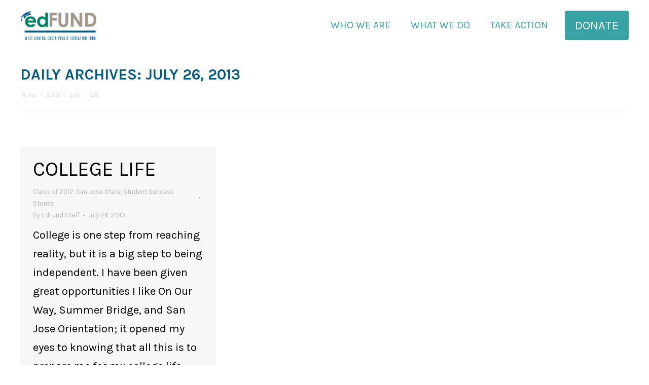

--- FILE ---
content_type: text/html; charset=UTF-8
request_url: https://www.edfundwest.org/2013/07/26/
body_size: 11208
content:
<!DOCTYPE html>
<!--[if !(IE 6) | !(IE 7) | !(IE 8)  ]><!-->
<html lang="en-US" class="no-js">
<!--<![endif]-->
<head>
	<meta charset="UTF-8" />
				<meta name="viewport" content="width=device-width, initial-scale=1, maximum-scale=1, user-scalable=0"/>
			<meta name="theme-color" content="#00816d"/>	<link rel="profile" href="https://gmpg.org/xfn/11" />
	<meta name='robots' content='noindex, follow' />
	<style>img:is([sizes="auto" i], [sizes^="auto," i]) { contain-intrinsic-size: 3000px 1500px }</style>
	
	<!-- This site is optimized with the Yoast SEO plugin v26.4 - https://yoast.com/wordpress/plugins/seo/ -->
	<title>July 26, 2013 - EdFund West</title>
	<meta property="og:locale" content="en_US" />
	<meta property="og:type" content="website" />
	<meta property="og:title" content="July 26, 2013 - EdFund West" />
	<meta property="og:url" content="https://www.edfundwest.org/2013/07/26/" />
	<meta property="og:site_name" content="EdFund West" />
	<meta property="og:image" content="https://www.edfundwest.org/wp-content/uploads/2021/01/edfundwest-share.png" />
	<meta property="og:image:width" content="1200" />
	<meta property="og:image:height" content="630" />
	<meta property="og:image:type" content="image/png" />
	<meta name="twitter:card" content="summary_large_image" />
	<meta name="twitter:site" content="@edfundwest" />
	<!-- / Yoast SEO plugin. -->


<link rel='dns-prefetch' href='//maps.googleapis.com' />
<link rel='dns-prefetch' href='//fonts.googleapis.com' />
<link rel="alternate" type="application/rss+xml" title="EdFund West &raquo; Feed" href="https://www.edfundwest.org/feed/" />
<link rel="alternate" type="application/rss+xml" title="EdFund West &raquo; Comments Feed" href="https://www.edfundwest.org/comments/feed/" />
<script>
window._wpemojiSettings = {"baseUrl":"https:\/\/s.w.org\/images\/core\/emoji\/16.0.1\/72x72\/","ext":".png","svgUrl":"https:\/\/s.w.org\/images\/core\/emoji\/16.0.1\/svg\/","svgExt":".svg","source":{"concatemoji":"https:\/\/www.edfundwest.org\/wp-includes\/js\/wp-emoji-release.min.js?ver=6.8.3"}};
/*! This file is auto-generated */
!function(s,n){var o,i,e;function c(e){try{var t={supportTests:e,timestamp:(new Date).valueOf()};sessionStorage.setItem(o,JSON.stringify(t))}catch(e){}}function p(e,t,n){e.clearRect(0,0,e.canvas.width,e.canvas.height),e.fillText(t,0,0);var t=new Uint32Array(e.getImageData(0,0,e.canvas.width,e.canvas.height).data),a=(e.clearRect(0,0,e.canvas.width,e.canvas.height),e.fillText(n,0,0),new Uint32Array(e.getImageData(0,0,e.canvas.width,e.canvas.height).data));return t.every(function(e,t){return e===a[t]})}function u(e,t){e.clearRect(0,0,e.canvas.width,e.canvas.height),e.fillText(t,0,0);for(var n=e.getImageData(16,16,1,1),a=0;a<n.data.length;a++)if(0!==n.data[a])return!1;return!0}function f(e,t,n,a){switch(t){case"flag":return n(e,"\ud83c\udff3\ufe0f\u200d\u26a7\ufe0f","\ud83c\udff3\ufe0f\u200b\u26a7\ufe0f")?!1:!n(e,"\ud83c\udde8\ud83c\uddf6","\ud83c\udde8\u200b\ud83c\uddf6")&&!n(e,"\ud83c\udff4\udb40\udc67\udb40\udc62\udb40\udc65\udb40\udc6e\udb40\udc67\udb40\udc7f","\ud83c\udff4\u200b\udb40\udc67\u200b\udb40\udc62\u200b\udb40\udc65\u200b\udb40\udc6e\u200b\udb40\udc67\u200b\udb40\udc7f");case"emoji":return!a(e,"\ud83e\udedf")}return!1}function g(e,t,n,a){var r="undefined"!=typeof WorkerGlobalScope&&self instanceof WorkerGlobalScope?new OffscreenCanvas(300,150):s.createElement("canvas"),o=r.getContext("2d",{willReadFrequently:!0}),i=(o.textBaseline="top",o.font="600 32px Arial",{});return e.forEach(function(e){i[e]=t(o,e,n,a)}),i}function t(e){var t=s.createElement("script");t.src=e,t.defer=!0,s.head.appendChild(t)}"undefined"!=typeof Promise&&(o="wpEmojiSettingsSupports",i=["flag","emoji"],n.supports={everything:!0,everythingExceptFlag:!0},e=new Promise(function(e){s.addEventListener("DOMContentLoaded",e,{once:!0})}),new Promise(function(t){var n=function(){try{var e=JSON.parse(sessionStorage.getItem(o));if("object"==typeof e&&"number"==typeof e.timestamp&&(new Date).valueOf()<e.timestamp+604800&&"object"==typeof e.supportTests)return e.supportTests}catch(e){}return null}();if(!n){if("undefined"!=typeof Worker&&"undefined"!=typeof OffscreenCanvas&&"undefined"!=typeof URL&&URL.createObjectURL&&"undefined"!=typeof Blob)try{var e="postMessage("+g.toString()+"("+[JSON.stringify(i),f.toString(),p.toString(),u.toString()].join(",")+"));",a=new Blob([e],{type:"text/javascript"}),r=new Worker(URL.createObjectURL(a),{name:"wpTestEmojiSupports"});return void(r.onmessage=function(e){c(n=e.data),r.terminate(),t(n)})}catch(e){}c(n=g(i,f,p,u))}t(n)}).then(function(e){for(var t in e)n.supports[t]=e[t],n.supports.everything=n.supports.everything&&n.supports[t],"flag"!==t&&(n.supports.everythingExceptFlag=n.supports.everythingExceptFlag&&n.supports[t]);n.supports.everythingExceptFlag=n.supports.everythingExceptFlag&&!n.supports.flag,n.DOMReady=!1,n.readyCallback=function(){n.DOMReady=!0}}).then(function(){return e}).then(function(){var e;n.supports.everything||(n.readyCallback(),(e=n.source||{}).concatemoji?t(e.concatemoji):e.wpemoji&&e.twemoji&&(t(e.twemoji),t(e.wpemoji)))}))}((window,document),window._wpemojiSettings);
</script>
<style id='wp-emoji-styles-inline-css'>

	img.wp-smiley, img.emoji {
		display: inline !important;
		border: none !important;
		box-shadow: none !important;
		height: 1em !important;
		width: 1em !important;
		margin: 0 0.07em !important;
		vertical-align: -0.1em !important;
		background: none !important;
		padding: 0 !important;
	}
</style>
<link rel='stylesheet' id='wpzoom-social-icons-block-style-css' href='https://www.edfundwest.org/wp-content/plugins/social-icons-widget-by-wpzoom/block/dist/style-wpzoom-social-icons.css?ver=4.5.2' media='all' />
<style id='pdfemb-pdf-embedder-viewer-style-inline-css'>
.wp-block-pdfemb-pdf-embedder-viewer{max-width:none}

</style>
<link rel='stylesheet' id='wpos-magnific-style-css' href='https://www.edfundwest.org/wp-content/plugins/album-and-image-gallery-plus-lightbox-pro/assets/css/magnific-popup.css?ver=1.9' media='all' />
<link rel='stylesheet' id='wpos-ilightbox-style-css' href='https://www.edfundwest.org/wp-content/plugins/album-and-image-gallery-plus-lightbox-pro/assets/css/lightbox.css?ver=1.9' media='all' />
<link rel='stylesheet' id='wpos-slick-style-css' href='https://www.edfundwest.org/wp-content/plugins/album-and-image-gallery-plus-lightbox-pro/assets/css/slick.css?ver=1.9' media='all' />
<link rel='stylesheet' id='aigpl-pro-public-css-css' href='https://www.edfundwest.org/wp-content/plugins/album-and-image-gallery-plus-lightbox-pro/assets/css/aigpl-pro-public.min.css?ver=1.9' media='all' />
<link rel='stylesheet' id='wpspw-pro-public-style-css' href='https://www.edfundwest.org/wp-content/plugins/blog-designer-for-post-and-widget-pro/assets/css/wpspw-pro-public.min.css?ver=1.6.1' media='all' />
<link rel='stylesheet' id='jag-himg-style-css' href='https://www.edfundwest.org/wp-content/plugins/jag-vc-hover-image-addon/includes/hoverimage/../../assets/hover-image/css/style.css?ver=6.8.3' media='all' />
<link rel='stylesheet' id='modal-window-css' href='https://www.edfundwest.org/wp-content/plugins/modal-window/public/assets/css/modal.min.css?ver=6.2.3' media='all' />
<link rel='stylesheet' id='tick-css' href='https://www.edfundwest.org/wp-content/plugins/ultimeter-premium/assets/css/pro/tick.core.min.css?ver=3.0.7' media='all' />
<link rel='stylesheet' id='tick-flip-css' href='https://www.edfundwest.org/wp-content/plugins/ultimeter-premium/assets/css/pro/flip.min.css?ver=3.0.7' media='all' />
<link rel='stylesheet' id='ultimeter-css' href='https://www.edfundwest.org/wp-content/plugins/ultimeter-premium/assets/css/ultimeter-public.css?ver=3.0.7' media='all' />
<link rel='stylesheet' id='wpos-animate-style-css' href='https://www.edfundwest.org/wp-content/plugins/wp-logo-showcase-responsive-slider-pro/assets/css/animate.min.css?ver=1.6.1' media='all' />
<link rel='stylesheet' id='wpls-pro-public-style-css' href='https://www.edfundwest.org/wp-content/plugins/wp-logo-showcase-responsive-slider-pro/assets/css/wpls-pro-public.min.css?ver=1.6.1' media='all' />
<link rel='stylesheet' id='wpnw-public-style-css' href='https://www.edfundwest.org/wp-content/plugins/wp-news-and-widget-pro/assets/css/wpnw-pro-public.min.css?ver=2.9' media='all' />
<link rel='stylesheet' id='wpsisac-pro-public-style-css' href='https://www.edfundwest.org/wp-content/plugins/wp-slick-slider-and-image-carousel-pro/assets/css/wpsisac-pro-public.min.css?ver=2.0' media='all' />
<link rel='stylesheet' id='wpos-font-awesome-css' href='https://www.edfundwest.org/wp-content/plugins/wp-team-showcase-and-slider-pro/assets/css/font-awesome.min.css?ver=1.6.2' media='all' />
<link rel='stylesheet' id='wp-tsasp-public-css-css' href='https://www.edfundwest.org/wp-content/plugins/wp-team-showcase-and-slider-pro/assets/css/wp-tsasp-public.min.css?ver=1.6.2' media='all' />
<link rel='stylesheet' id='wtwp-pro-public-style-css' href='https://www.edfundwest.org/wp-content/plugins/wp-testimonial-with-widget-pro/assets/css/wtwp-pro-public.min.css?ver=1.4.4' media='all' />
<link rel='stylesheet' id='the7-font-css' href='https://www.edfundwest.org/wp-content/themes/dt-the7/fonts/icomoon-the7-font/icomoon-the7-font.min.css?ver=12.10.0.1' media='all' />
<link rel='stylesheet' id='the7-awesome-fonts-css' href='https://www.edfundwest.org/wp-content/themes/dt-the7/fonts/FontAwesome/css/all.min.css?ver=12.10.0.1' media='all' />
<link rel='stylesheet' id='the7-awesome-fonts-back-css' href='https://www.edfundwest.org/wp-content/themes/dt-the7/fonts/FontAwesome/back-compat.min.css?ver=12.10.0.1' media='all' />
<link rel='stylesheet' id='wpzoom-social-icons-socicon-css' href='https://www.edfundwest.org/wp-content/plugins/social-icons-widget-by-wpzoom/assets/css/wpzoom-socicon.css?ver=1763678791' media='all' />
<link rel='stylesheet' id='wpzoom-social-icons-genericons-css' href='https://www.edfundwest.org/wp-content/plugins/social-icons-widget-by-wpzoom/assets/css/genericons.css?ver=1763678791' media='all' />
<link rel='stylesheet' id='wpzoom-social-icons-academicons-css' href='https://www.edfundwest.org/wp-content/plugins/social-icons-widget-by-wpzoom/assets/css/academicons.min.css?ver=1763678791' media='all' />
<link rel='stylesheet' id='wpzoom-social-icons-font-awesome-3-css' href='https://www.edfundwest.org/wp-content/plugins/social-icons-widget-by-wpzoom/assets/css/font-awesome-3.min.css?ver=1763678791' media='all' />
<link rel='stylesheet' id='dashicons-css' href='https://www.edfundwest.org/wp-includes/css/dashicons.min.css?ver=6.8.3' media='all' />
<link rel='stylesheet' id='wpzoom-social-icons-styles-css' href='https://www.edfundwest.org/wp-content/plugins/social-icons-widget-by-wpzoom/assets/css/wpzoom-social-icons-styles.css?ver=1763678791' media='all' />
<link rel='stylesheet' id='dt-web-fonts-css' href='https://fonts.googleapis.com/css?family=Roboto:400,500,600,700%7CKarla:100normal,400,600,700,normalnormal%7CRoboto+Condensed:400,600,700%7CRaleway:300,400,600,700' media='all' />
<link rel='stylesheet' id='dt-main-css' href='https://www.edfundwest.org/wp-content/themes/dt-the7/css/main.min.css?ver=12.10.0.1' media='all' />
<style id='dt-main-inline-css'>
body #load {
  display: block;
  height: 100%;
  overflow: hidden;
  position: fixed;
  width: 100%;
  z-index: 9901;
  opacity: 1;
  visibility: visible;
  transition: all .35s ease-out;
}
.load-wrap {
  width: 100%;
  height: 100%;
  background-position: center center;
  background-repeat: no-repeat;
  text-align: center;
  display: -ms-flexbox;
  display: -ms-flex;
  display: flex;
  -ms-align-items: center;
  -ms-flex-align: center;
  align-items: center;
  -ms-flex-flow: column wrap;
  flex-flow: column wrap;
  -ms-flex-pack: center;
  -ms-justify-content: center;
  justify-content: center;
}
.load-wrap > svg {
  position: absolute;
  top: 50%;
  left: 50%;
  transform: translate(-50%,-50%);
}
#load {
  background: var(--the7-elementor-beautiful-loading-bg,#ffffff);
  --the7-beautiful-spinner-color2: var(--the7-beautiful-spinner-color,rgba(51,51,51,0.3));
}

</style>
<link rel='stylesheet' id='the7-custom-scrollbar-css' href='https://www.edfundwest.org/wp-content/themes/dt-the7/lib/custom-scrollbar/custom-scrollbar.min.css?ver=12.10.0.1' media='all' />
<link rel='stylesheet' id='the7-wpbakery-css' href='https://www.edfundwest.org/wp-content/themes/dt-the7/css/wpbakery.min.css?ver=12.10.0.1' media='all' />
<link rel='stylesheet' id='the7-css-vars-css' href='https://www.edfundwest.org/wp-content/uploads/the7-css/css-vars.css?ver=7228f63dad23' media='all' />
<link rel='stylesheet' id='dt-custom-css' href='https://www.edfundwest.org/wp-content/uploads/the7-css/custom.css?ver=7228f63dad23' media='all' />
<link rel='stylesheet' id='dt-media-css' href='https://www.edfundwest.org/wp-content/uploads/the7-css/media.css?ver=7228f63dad23' media='all' />
<link rel='stylesheet' id='the7-mega-menu-css' href='https://www.edfundwest.org/wp-content/uploads/the7-css/mega-menu.css?ver=7228f63dad23' media='all' />
<link rel='stylesheet' id='the7-elements-css' href='https://www.edfundwest.org/wp-content/uploads/the7-css/post-type-dynamic.css?ver=7228f63dad23' media='all' />
<link rel='stylesheet' id='style-css' href='https://www.edfundwest.org/wp-content/themes/dt-the7-child/style.css?ver=12.10.0.1' media='all' />
<link rel='stylesheet' id='ultimate-vc-addons-style-min-css' href='https://www.edfundwest.org/wp-content/plugins/Ultimate_VC_Addons/assets/min-css/ultimate.min.css?ver=3.21.2' media='all' />
<link rel='stylesheet' id='ultimate-vc-addons-icons-css' href='https://www.edfundwest.org/wp-content/plugins/Ultimate_VC_Addons/assets/css/icons.css?ver=3.21.2' media='all' />
<link rel='stylesheet' id='ultimate-vc-addons-vidcons-css' href='https://www.edfundwest.org/wp-content/plugins/Ultimate_VC_Addons/assets/fonts/vidcons.css?ver=3.21.2' media='all' />
<link rel='stylesheet' id='ultimate-vc-addons-selected-google-fonts-style-css' href='https://fonts.googleapis.com/css?family=Karla:normal,200,300,500,600,700,800,200italic,300italic,italic,500italic,600italic,700italic,800italic&#038;subset=latin,latin-ext' media='all' />
<link rel='preload' as='font'  id='wpzoom-social-icons-font-academicons-woff2-css' href='https://www.edfundwest.org/wp-content/plugins/social-icons-widget-by-wpzoom/assets/font/academicons.woff2?v=1.9.2' type='font/woff2' crossorigin />
<link rel='preload' as='font'  id='wpzoom-social-icons-font-fontawesome-3-woff2-css' href='https://www.edfundwest.org/wp-content/plugins/social-icons-widget-by-wpzoom/assets/font/fontawesome-webfont.woff2?v=4.7.0' type='font/woff2' crossorigin />
<link rel='preload' as='font'  id='wpzoom-social-icons-font-genericons-woff-css' href='https://www.edfundwest.org/wp-content/plugins/social-icons-widget-by-wpzoom/assets/font/Genericons.woff' type='font/woff' crossorigin />
<link rel='preload' as='font'  id='wpzoom-social-icons-font-socicon-woff2-css' href='https://www.edfundwest.org/wp-content/plugins/social-icons-widget-by-wpzoom/assets/font/socicon.woff2?v=4.5.2' type='font/woff2' crossorigin />
<script src="https://www.edfundwest.org/wp-includes/js/jquery/jquery.min.js?ver=3.7.1" id="jquery-core-js"></script>
<script src="https://www.edfundwest.org/wp-includes/js/jquery/jquery-migrate.min.js?ver=3.4.1" id="jquery-migrate-js"></script>
<script src="https://www.edfundwest.org/wp-content/plugins/ultimeter-premium/assets/js/pro/tick.core.kickstart.min.js?ver=3.0.7" id="tick-js"></script>
<script src="https://www.edfundwest.org/wp-content/plugins/ultimeter-premium/assets/js/pro/flip.min.js?ver=3.0.7" id="tick-flip-js"></script>
<script id="dt-above-fold-js-extra">
var dtLocal = {"themeUrl":"https:\/\/www.edfundwest.org\/wp-content\/themes\/dt-the7","passText":"To view this protected post, enter the password below:","moreButtonText":{"loading":"Loading...","loadMore":"Load more"},"postID":"1325","ajaxurl":"https:\/\/www.edfundwest.org\/wp-admin\/admin-ajax.php","REST":{"baseUrl":"https:\/\/www.edfundwest.org\/wp-json\/the7\/v1","endpoints":{"sendMail":"\/send-mail"}},"contactMessages":{"required":"One or more fields have an error. Please check and try again.","terms":"Please accept the privacy policy.","fillTheCaptchaError":"Please, fill the captcha."},"captchaSiteKey":"","ajaxNonce":"44123a89b1","pageData":{"type":"archive","template":"archive","layout":"masonry"},"themeSettings":{"smoothScroll":"off","lazyLoading":false,"desktopHeader":{"height":100},"ToggleCaptionEnabled":"disabled","ToggleCaption":"Navigation","floatingHeader":{"showAfter":140,"showMenu":true,"height":100,"logo":{"showLogo":true,"html":"<img class=\" preload-me\" src=\"https:\/\/www.edfundwest.org\/wp-content\/uploads\/2020\/12\/logo_300.png\" srcset=\"https:\/\/www.edfundwest.org\/wp-content\/uploads\/2020\/12\/logo_300.png 300w\" width=\"150\" height=\"58\"   sizes=\"150px\" alt=\"EdFund West\" \/>","url":"https:\/\/www.edfundwest.org\/"}},"topLine":{"floatingTopLine":{"logo":{"showLogo":false,"html":""}}},"mobileHeader":{"firstSwitchPoint":1050,"secondSwitchPoint":778,"firstSwitchPointHeight":120,"secondSwitchPointHeight":120,"mobileToggleCaptionEnabled":"disabled","mobileToggleCaption":"Menu"},"stickyMobileHeaderFirstSwitch":{"logo":{"html":"<img class=\" preload-me\" src=\"https:\/\/www.edfundwest.org\/wp-content\/uploads\/2020\/12\/logo_300.png\" srcset=\"https:\/\/www.edfundwest.org\/wp-content\/uploads\/2020\/12\/logo_300.png 300w\" width=\"150\" height=\"58\"   sizes=\"150px\" alt=\"EdFund West\" \/>"}},"stickyMobileHeaderSecondSwitch":{"logo":{"html":"<img class=\" preload-me\" src=\"https:\/\/www.edfundwest.org\/wp-content\/uploads\/2020\/12\/logo_300.png\" srcset=\"https:\/\/www.edfundwest.org\/wp-content\/uploads\/2020\/12\/logo_300.png 300w\" width=\"150\" height=\"58\"   sizes=\"150px\" alt=\"EdFund West\" \/>"}},"sidebar":{"switchPoint":990},"boxedWidth":"1100px"},"VCMobileScreenWidth":"768"};
var dtShare = {"shareButtonText":{"facebook":"Share on Facebook","twitter":"Share on X","pinterest":"Pin it","linkedin":"Share on Linkedin","whatsapp":"Share on Whatsapp"},"overlayOpacity":"85"};
</script>
<script src="https://www.edfundwest.org/wp-content/themes/dt-the7/js/above-the-fold.min.js?ver=12.10.0.1" id="dt-above-fold-js"></script>
<script src="https://www.edfundwest.org/wp-content/plugins/Ultimate_VC_Addons/assets/min-js/modernizr-custom.min.js?ver=3.21.2" id="ultimate-vc-addons-modernizr-js"></script>
<script src="https://www.edfundwest.org/wp-content/plugins/Ultimate_VC_Addons/assets/min-js/jquery-ui.min.js?ver=3.21.2" id="jquery_ui-js"></script>
<script src="https://maps.googleapis.com/maps/api/js" id="ultimate-vc-addons-googleapis-js"></script>
<script src="https://www.edfundwest.org/wp-includes/js/jquery/ui/core.min.js?ver=1.13.3" id="jquery-ui-core-js"></script>
<script src="https://www.edfundwest.org/wp-includes/js/jquery/ui/mouse.min.js?ver=1.13.3" id="jquery-ui-mouse-js"></script>
<script src="https://www.edfundwest.org/wp-includes/js/jquery/ui/slider.min.js?ver=1.13.3" id="jquery-ui-slider-js"></script>
<script src="https://www.edfundwest.org/wp-content/plugins/Ultimate_VC_Addons/assets/min-js/jquery-ui-labeledslider.min.js?ver=3.21.2" id="ultimate-vc-addons_range_tick-js"></script>
<script src="https://www.edfundwest.org/wp-content/plugins/Ultimate_VC_Addons/assets/min-js/ultimate.min.js?ver=3.21.2" id="ultimate-vc-addons-script-js"></script>
<script src="https://www.edfundwest.org/wp-content/plugins/Ultimate_VC_Addons/assets/min-js/modal-all.min.js?ver=3.21.2" id="ultimate-vc-addons-modal-all-js"></script>
<script src="https://www.edfundwest.org/wp-content/plugins/Ultimate_VC_Addons/assets/min-js/jparallax.min.js?ver=3.21.2" id="ultimate-vc-addons-jquery.shake-js"></script>
<script src="https://www.edfundwest.org/wp-content/plugins/Ultimate_VC_Addons/assets/min-js/vhparallax.min.js?ver=3.21.2" id="ultimate-vc-addons-jquery.vhparallax-js"></script>
<script src="https://www.edfundwest.org/wp-content/plugins/Ultimate_VC_Addons/assets/min-js/ultimate_bg.min.js?ver=3.21.2" id="ultimate-vc-addons-row-bg-js"></script>
<script src="https://www.edfundwest.org/wp-content/plugins/Ultimate_VC_Addons/assets/min-js/mb-YTPlayer.min.js?ver=3.21.2" id="ultimate-vc-addons-jquery.ytplayer-js"></script>
<script></script><link rel="https://api.w.org/" href="https://www.edfundwest.org/wp-json/" /><link rel="EditURI" type="application/rsd+xml" title="RSD" href="https://www.edfundwest.org/xmlrpc.php?rsd" />
<meta name="generator" content="WordPress 6.8.3" />

<!-- BEGIN Clicky Analytics v2.2.4 Tracking - https://wordpress.org/plugins/clicky-analytics/ -->
<script type="text/javascript">
  var clicky_custom = clicky_custom || {};
  clicky_custom.outbound_pattern = ['/go/','/out/'];
</script>

<script async src="//static.getclicky.com/101251547.js"></script>

<!-- END Clicky Analytics v2.2.4 Tracking -->

<meta name="generator" content="Powered by WPBakery Page Builder - drag and drop page builder for WordPress."/>
<meta name="generator" content="Powered by Slider Revolution 6.7.38 - responsive, Mobile-Friendly Slider Plugin for WordPress with comfortable drag and drop interface." />
<style type="text/css">
.wpspw-post-title a, .wpspw-post-slider .wpspw-post-title a, .wpspw-list-main .wpspw-post-title a, .wpspw-gridbox-main .wpspw-post-title a, .wpspw-post-slider-widget .wpspw-post-title a, .wpspw-post-gridbox-slider .wpspw-post-title a, .wpspw-post-masonry .wpspw-post-title a{}.wpspw-post-categories a{}.wpspw-post-categories a:hover, .wpspw-post-categories a:focus{}.readmorebtn{}.readmorebtn:hover, .readmorebtn:focus{}
</style>
<script type="text/javascript" id="the7-loader-script">
document.addEventListener("DOMContentLoaded", function(event) {
	var load = document.getElementById("load");
	if(!load.classList.contains('loader-removed')){
		var removeLoading = setTimeout(function() {
			load.className += " loader-removed";
		}, 300);
	}
});
</script>
		<link rel="icon" href="https://www.edfundwest.org/wp-content/uploads/2020/08/edfundicon.png" type="image/png" sizes="16x16"/><link rel="icon" href="https://www.edfundwest.org/wp-content/uploads/2020/08/edfundicon.png" type="image/png" sizes="32x32"/><script>function setREVStartSize(e){
			//window.requestAnimationFrame(function() {
				window.RSIW = window.RSIW===undefined ? window.innerWidth : window.RSIW;
				window.RSIH = window.RSIH===undefined ? window.innerHeight : window.RSIH;
				try {
					var pw = document.getElementById(e.c).parentNode.offsetWidth,
						newh;
					pw = pw===0 || isNaN(pw) || (e.l=="fullwidth" || e.layout=="fullwidth") ? window.RSIW : pw;
					e.tabw = e.tabw===undefined ? 0 : parseInt(e.tabw);
					e.thumbw = e.thumbw===undefined ? 0 : parseInt(e.thumbw);
					e.tabh = e.tabh===undefined ? 0 : parseInt(e.tabh);
					e.thumbh = e.thumbh===undefined ? 0 : parseInt(e.thumbh);
					e.tabhide = e.tabhide===undefined ? 0 : parseInt(e.tabhide);
					e.thumbhide = e.thumbhide===undefined ? 0 : parseInt(e.thumbhide);
					e.mh = e.mh===undefined || e.mh=="" || e.mh==="auto" ? 0 : parseInt(e.mh,0);
					if(e.layout==="fullscreen" || e.l==="fullscreen")
						newh = Math.max(e.mh,window.RSIH);
					else{
						e.gw = Array.isArray(e.gw) ? e.gw : [e.gw];
						for (var i in e.rl) if (e.gw[i]===undefined || e.gw[i]===0) e.gw[i] = e.gw[i-1];
						e.gh = e.el===undefined || e.el==="" || (Array.isArray(e.el) && e.el.length==0)? e.gh : e.el;
						e.gh = Array.isArray(e.gh) ? e.gh : [e.gh];
						for (var i in e.rl) if (e.gh[i]===undefined || e.gh[i]===0) e.gh[i] = e.gh[i-1];
											
						var nl = new Array(e.rl.length),
							ix = 0,
							sl;
						e.tabw = e.tabhide>=pw ? 0 : e.tabw;
						e.thumbw = e.thumbhide>=pw ? 0 : e.thumbw;
						e.tabh = e.tabhide>=pw ? 0 : e.tabh;
						e.thumbh = e.thumbhide>=pw ? 0 : e.thumbh;
						for (var i in e.rl) nl[i] = e.rl[i]<window.RSIW ? 0 : e.rl[i];
						sl = nl[0];
						for (var i in nl) if (sl>nl[i] && nl[i]>0) { sl = nl[i]; ix=i;}
						var m = pw>(e.gw[ix]+e.tabw+e.thumbw) ? 1 : (pw-(e.tabw+e.thumbw)) / (e.gw[ix]);
						newh =  (e.gh[ix] * m) + (e.tabh + e.thumbh);
					}
					var el = document.getElementById(e.c);
					if (el!==null && el) el.style.height = newh+"px";
					el = document.getElementById(e.c+"_wrapper");
					if (el!==null && el) {
						el.style.height = newh+"px";
						el.style.display = "block";
					}
				} catch(e){
					console.log("Failure at Presize of Slider:" + e)
				}
			//});
		  };</script>
<noscript><style> .wpb_animate_when_almost_visible { opacity: 1; }</style></noscript><style id='the7-custom-inline-css' type='text/css'>
.white {
	color: #ffffff;
}

.turq {
	color: #38a3a5;
}

.imgflush .vc_column_container > .vc_column-inner {
	padding-top: 0;
}

.imgflush .wpb_content_element{
	margin-bottom: 0;
}
.imgflush .vc_column_container > .vc_column-inner {
padding-right: 0;
}
.popupTCU {
	background-color: #ffffff;
	width: 500px;
	opacity: 0.9;
	float:right;
	margin-top: 170px;
	padding:15px;
	font-weight: 800;
	border-radius: 5px 0 0 5px;
	line-height: 23px
}
@media (max-width: 767px){
.jag-hoverimage-content .jag-hoverimage-short-desc{
	max-width: 250px;
	}}

.jag-himg-wrapper:hover .jag-hoverimage-card{
	transform: scale(1.04);
	-webkit-transform: scale(1.04);	
}

.button-alt{
	font: normal normal normal 21px / 23px "Karla", Helvetica, Arial, Verdana, sans-serif;
	color: #fff;
	background-color: #49A078;
	border: 0px solid #ffffff;
	border-radius: 4px;
	padding:15px 20px;
	text-decoration: none;
	margin: 0 0 0 20px;
}

.button-alt:hover{
	background-color: #57cc99;
		color: #fff;
}
.hp-hover-01 .jag-hoverimage-content {
	padding:0 !important;
}

.white {
	color: #ffffff !important;}

.single-fiscal-projects .post-thumbnail {
	display: none;
}
a.wp-tsasp-popup-link .fa{
	background: #0d5c91;
}
.wp-tsasp-design-7 .wp-tsasp-team-member:hover .wp-tsasp-team-member-bg {
  background-color: #0d5c91;
}
#bottom-bar.solid-bg{
	background-color: #38a3a5 !important;
}

.footer .menu li{
	border: none;
}

.fa-stack{
	width: 2.2em;
}
.fa-circle { 
	color: #fff;}
.fa-facebook { 
	color: #000;}
.fa-twitter { 
	color: #000;}
.fa-instagram { 
	color: #000;}

.fa-facebook:hover { 
	color: #57cc99;}
.fa-twitter:hover { 
	color: #57cc99;}
.fa-instagram:hover { 
	color: #57cc99;}


/* WPFORM Edits */
button#wpforms-submit-88{
	background-color: #38a3a5;
	color: #fff;
	font-family: karla;
	border: none;
	border-radius: 3px;
	float: right;
}

button#wpforms-submit-88:hover{
	background-color: #57cc99;
}

#wpforms-88 .wpforms-field{
	padding: 0 0 !important;
}

#wpforms-88 .wpforms-form label.wpforms-error{
	color: #f37c7e !important;
}

.wpls-logo-title{
	line-height: 24px;
}

/* News edits */

.readmorebtn {
	border-radius: 4px !important;
	background-color: #38a3a5 !important;
	border: none !important;
	color: #ffffff !important;
	padding: 15px 20px !important;
}

.readmorebtn:hover {
	background-color: #57cc99 !important;
	color: #ffffff !important;
}

/* rm image from job posting */
img.attachment-job-image.size-job-image.wp-post-image{
	display: none;
}
/*job posting */

.job-post{
  margin: 0px !important;
	max-width: 100% !important;
}
.single-jobs #sidebar {
  display: none;
}
.single-jobs .wf-container-main {
  display: block !important;
}

.job-listing .job-preview .job-cta .apply-btn{
	background-color: #38a3a5 !important;
	border-radius: 4px !important;
}

/* slider hp, underline h2 tag */
.wpsisac-slick-variable.wpsisac-prodesign-22 .wpsisac-slide-wrap .wpsisac-slider-short-content{border-top:2px solid #fff; padding-top:10px; margin-top:10px;}

</style>
</head>
<body id="the7-body" class="archive date wp-embed-responsive wp-theme-dt-the7 wp-child-theme-dt-the7-child the7-core-ver-2.7.12 layout-masonry description-under-image dt-responsive-on right-mobile-menu-close-icon ouside-menu-close-icon mobile-hamburger-close-bg-enable mobile-hamburger-close-bg-hover-enable  fade-medium-mobile-menu-close-icon fade-medium-menu-close-icon srcset-enabled btn-flat custom-btn-color custom-btn-hover-color phantom-fade phantom-line-decoration phantom-main-logo-on floating-top-bar sticky-mobile-header top-header first-switch-logo-left first-switch-menu-right second-switch-logo-left second-switch-menu-right right-mobile-menu layzr-loading-on popup-message-style the7-ver-12.10.0.1 dt-fa-compatibility wpb-js-composer js-comp-ver-8.7.2 vc_responsive">
<!-- The7 12.10.0.1 -->
<div id="load" class="spinner-loader">
	<div class="load-wrap"><style type="text/css">
    [class*="the7-spinner-animate-"]{
        animation: spinner-animation 1s cubic-bezier(1,1,1,1) infinite;
        x:46.5px;
        y:40px;
        width:7px;
        height:20px;
        fill:var(--the7-beautiful-spinner-color2);
        opacity: 0.2;
    }
    .the7-spinner-animate-2{
        animation-delay: 0.083s;
    }
    .the7-spinner-animate-3{
        animation-delay: 0.166s;
    }
    .the7-spinner-animate-4{
         animation-delay: 0.25s;
    }
    .the7-spinner-animate-5{
         animation-delay: 0.33s;
    }
    .the7-spinner-animate-6{
         animation-delay: 0.416s;
    }
    .the7-spinner-animate-7{
         animation-delay: 0.5s;
    }
    .the7-spinner-animate-8{
         animation-delay: 0.58s;
    }
    .the7-spinner-animate-9{
         animation-delay: 0.666s;
    }
    .the7-spinner-animate-10{
         animation-delay: 0.75s;
    }
    .the7-spinner-animate-11{
        animation-delay: 0.83s;
    }
    .the7-spinner-animate-12{
        animation-delay: 0.916s;
    }
    @keyframes spinner-animation{
        from {
            opacity: 1;
        }
        to{
            opacity: 0;
        }
    }
</style>
<svg width="75px" height="75px" xmlns="http://www.w3.org/2000/svg" viewBox="0 0 100 100" preserveAspectRatio="xMidYMid">
	<rect class="the7-spinner-animate-1" rx="5" ry="5" transform="rotate(0 50 50) translate(0 -30)"></rect>
	<rect class="the7-spinner-animate-2" rx="5" ry="5" transform="rotate(30 50 50) translate(0 -30)"></rect>
	<rect class="the7-spinner-animate-3" rx="5" ry="5" transform="rotate(60 50 50) translate(0 -30)"></rect>
	<rect class="the7-spinner-animate-4" rx="5" ry="5" transform="rotate(90 50 50) translate(0 -30)"></rect>
	<rect class="the7-spinner-animate-5" rx="5" ry="5" transform="rotate(120 50 50) translate(0 -30)"></rect>
	<rect class="the7-spinner-animate-6" rx="5" ry="5" transform="rotate(150 50 50) translate(0 -30)"></rect>
	<rect class="the7-spinner-animate-7" rx="5" ry="5" transform="rotate(180 50 50) translate(0 -30)"></rect>
	<rect class="the7-spinner-animate-8" rx="5" ry="5" transform="rotate(210 50 50) translate(0 -30)"></rect>
	<rect class="the7-spinner-animate-9" rx="5" ry="5" transform="rotate(240 50 50) translate(0 -30)"></rect>
	<rect class="the7-spinner-animate-10" rx="5" ry="5" transform="rotate(270 50 50) translate(0 -30)"></rect>
	<rect class="the7-spinner-animate-11" rx="5" ry="5" transform="rotate(300 50 50) translate(0 -30)"></rect>
	<rect class="the7-spinner-animate-12" rx="5" ry="5" transform="rotate(330 50 50) translate(0 -30)"></rect>
</svg></div>
</div>
<div id="page" >
	<a class="skip-link screen-reader-text" href="#content">Skip to content</a>

<div class="masthead inline-header right widgets full-height line-mobile-header-decoration small-mobile-menu-icon dt-parent-menu-clickable show-sub-menu-on-hover" >

	<div class="top-bar line-content top-bar-empty top-bar-line-hide">
	<div class="top-bar-bg" ></div>
	<div class="mini-widgets left-widgets"></div><div class="mini-widgets right-widgets"></div></div>

	<header class="header-bar" role="banner">

		<div class="branding">
	<div id="site-title" class="assistive-text">EdFund West</div>
	<div id="site-description" class="assistive-text">West Contra Costa Public Education Fund</div>
	<a class="same-logo" href="https://www.edfundwest.org/"><img class=" preload-me" src="https://www.edfundwest.org/wp-content/uploads/2020/12/logo_300.png" srcset="https://www.edfundwest.org/wp-content/uploads/2020/12/logo_300.png 300w" width="150" height="58"   sizes="150px" alt="EdFund West" /></a></div>

		<ul id="primary-menu" class="main-nav outside-item-remove-margin"><li class="menu-item menu-item-type-post_type menu-item-object-page menu-item-has-children menu-item-8106 first has-children depth-0"><a href='https://www.edfundwest.org/who-we-are/' data-level='1' aria-haspopup='true' aria-expanded='false'><span class="menu-item-text"><span class="menu-text">Who We Are</span></span></a><ul class="sub-nav hover-style-bg" role="group"><li class="menu-item menu-item-type-post_type menu-item-object-page menu-item-8394 first depth-1"><a href='https://www.edfundwest.org/who-we-are/staff-board-of-directors/' data-level='2'><span class="menu-item-text"><span class="menu-text">Staff &#038; Board of Directors</span></span></a></li> <li class="menu-item menu-item-type-post_type menu-item-object-page menu-item-9218 depth-1"><a href='https://www.edfundwest.org/who-we-are/jobs/' data-level='2'><span class="menu-item-text"><span class="menu-text">Join Our Team</span></span></a></li> <li class="menu-item menu-item-type-post_type menu-item-object-page menu-item-10843 depth-1"><a href='https://www.edfundwest.org/who-we-are/in-the-community/' data-level='2'><span class="menu-item-text"><span class="menu-text">40 years in the community</span></span></a></li> <li class="menu-item menu-item-type-post_type menu-item-object-page menu-item-8372 depth-1"><a href='https://www.edfundwest.org/who-we-are/contact/' data-level='2'><span class="menu-item-text"><span class="menu-text">Contact</span></span></a></li> </ul></li> <li class="menu-item menu-item-type-post_type menu-item-object-page menu-item-has-children menu-item-8105 has-children depth-0"><a href='https://www.edfundwest.org/what-we-do/' data-level='1' aria-haspopup='true' aria-expanded='false'><span class="menu-item-text"><span class="menu-text">What We Do</span></span></a><ul class="sub-nav hover-style-bg" role="group"><li class="menu-item menu-item-type-post_type menu-item-object-page menu-item-8391 first depth-1"><a href='https://www.edfundwest.org/what-we-do/fund-development/' data-level='2'><span class="menu-item-text"><span class="menu-text">Fund Development</span></span></a></li> <li class="menu-item menu-item-type-post_type menu-item-object-page menu-item-8387 depth-1"><a href='https://www.edfundwest.org/what-we-do/fiscal-sponsorship/' data-level='2'><span class="menu-item-text"><span class="menu-text">Fiscal Sponsorship</span></span></a></li> <li class="menu-item menu-item-type-post_type menu-item-object-page menu-item-8388 depth-1"><a href='https://www.edfundwest.org/what-we-do/community-grants/' data-level='2'><span class="menu-item-text"><span class="menu-text">Community Giving Grants</span></span></a></li> <li class="menu-item menu-item-type-post_type menu-item-object-page menu-item-8389 depth-1"><a href='https://www.edfundwest.org/what-we-do/scholarships/' data-level='2'><span class="menu-item-text"><span class="menu-text">Scholarships</span></span></a></li> <li class="menu-item menu-item-type-post_type menu-item-object-page menu-item-8390 depth-1"><a href='https://www.edfundwest.org/what-we-do/teaching-excellence-awards/' data-level='2'><span class="menu-item-text"><span class="menu-text">Teaching Excellence Awards</span></span></a></li> <li class="menu-item menu-item-type-post_type menu-item-object-page menu-item-10841 depth-1"><a href='https://www.edfundwest.org/what-we-do/in-the-news/' data-level='2'><span class="menu-item-text"><span class="menu-text">In the News</span></span></a></li> </ul></li> <li class="menu-item menu-item-type-post_type menu-item-object-page menu-item-has-children menu-item-8115 last has-children depth-0"><a href='https://www.edfundwest.org/take-action/' data-level='1' aria-haspopup='true' aria-expanded='false'><span class="menu-item-text"><span class="menu-text">Take Action</span></span></a><ul class="sub-nav hover-style-bg" role="group"><li class="menu-item menu-item-type-post_type menu-item-object-page menu-item-8059 first depth-1"><a href='https://www.edfundwest.org/take-action/donate/' data-level='2'><span class="menu-item-text"><span class="menu-text">Donate</span></span></a></li> <li class="menu-item menu-item-type-post_type menu-item-object-page menu-item-10839 depth-1"><a href='https://www.edfundwest.org/take-action/donors-sponsors/' data-level='2'><span class="menu-item-text"><span class="menu-text">Donors &#038; Sponsors</span></span></a></li> <li class="menu-item menu-item-type-post_type menu-item-object-page menu-item-10840 depth-1"><a href='https://www.edfundwest.org/take-action/financials/' data-level='2'><span class="menu-item-text"><span class="menu-text">Financials</span></span></a></li> <li class="menu-item menu-item-type-post_type menu-item-object-page menu-item-90 depth-1"><a href='https://www.edfundwest.org/take-action/newsletter-signup/' data-level='2'><span class="menu-item-text"><span class="menu-text">Newsletter Signup</span></span></a></li> </ul></li> </ul>
		<div class="mini-widgets"><a href="/donate" class="microwidget-btn mini-button header-elements-button-1 show-on-desktop near-logo-first-switch in-menu-second-switch microwidget-btn-bg-on microwidget-btn-hover-bg-on disable-animation-bg border-off hover-border-off btn-icon-align-right" ><span>DONATE</span></a></div>
	</header>

</div>
<div role="navigation" aria-label="Main Menu" class="dt-mobile-header mobile-menu-show-divider">
	<div class="dt-close-mobile-menu-icon" aria-label="Close" role="button" tabindex="0"><div class="close-line-wrap"><span class="close-line"></span><span class="close-line"></span><span class="close-line"></span></div></div>	<ul id="mobile-menu" class="mobile-main-nav">
		<li class="menu-item menu-item-type-post_type menu-item-object-page menu-item-has-children menu-item-8106 first has-children depth-0"><a href='https://www.edfundwest.org/who-we-are/' data-level='1' aria-haspopup='true' aria-expanded='false'><span class="menu-item-text"><span class="menu-text">Who We Are</span></span></a><ul class="sub-nav hover-style-bg" role="group"><li class="menu-item menu-item-type-post_type menu-item-object-page menu-item-8394 first depth-1"><a href='https://www.edfundwest.org/who-we-are/staff-board-of-directors/' data-level='2'><span class="menu-item-text"><span class="menu-text">Staff &#038; Board of Directors</span></span></a></li> <li class="menu-item menu-item-type-post_type menu-item-object-page menu-item-9218 depth-1"><a href='https://www.edfundwest.org/who-we-are/jobs/' data-level='2'><span class="menu-item-text"><span class="menu-text">Join Our Team</span></span></a></li> <li class="menu-item menu-item-type-post_type menu-item-object-page menu-item-10843 depth-1"><a href='https://www.edfundwest.org/who-we-are/in-the-community/' data-level='2'><span class="menu-item-text"><span class="menu-text">40 years in the community</span></span></a></li> <li class="menu-item menu-item-type-post_type menu-item-object-page menu-item-8372 depth-1"><a href='https://www.edfundwest.org/who-we-are/contact/' data-level='2'><span class="menu-item-text"><span class="menu-text">Contact</span></span></a></li> </ul></li> <li class="menu-item menu-item-type-post_type menu-item-object-page menu-item-has-children menu-item-8105 has-children depth-0"><a href='https://www.edfundwest.org/what-we-do/' data-level='1' aria-haspopup='true' aria-expanded='false'><span class="menu-item-text"><span class="menu-text">What We Do</span></span></a><ul class="sub-nav hover-style-bg" role="group"><li class="menu-item menu-item-type-post_type menu-item-object-page menu-item-8391 first depth-1"><a href='https://www.edfundwest.org/what-we-do/fund-development/' data-level='2'><span class="menu-item-text"><span class="menu-text">Fund Development</span></span></a></li> <li class="menu-item menu-item-type-post_type menu-item-object-page menu-item-8387 depth-1"><a href='https://www.edfundwest.org/what-we-do/fiscal-sponsorship/' data-level='2'><span class="menu-item-text"><span class="menu-text">Fiscal Sponsorship</span></span></a></li> <li class="menu-item menu-item-type-post_type menu-item-object-page menu-item-8388 depth-1"><a href='https://www.edfundwest.org/what-we-do/community-grants/' data-level='2'><span class="menu-item-text"><span class="menu-text">Community Giving Grants</span></span></a></li> <li class="menu-item menu-item-type-post_type menu-item-object-page menu-item-8389 depth-1"><a href='https://www.edfundwest.org/what-we-do/scholarships/' data-level='2'><span class="menu-item-text"><span class="menu-text">Scholarships</span></span></a></li> <li class="menu-item menu-item-type-post_type menu-item-object-page menu-item-8390 depth-1"><a href='https://www.edfundwest.org/what-we-do/teaching-excellence-awards/' data-level='2'><span class="menu-item-text"><span class="menu-text">Teaching Excellence Awards</span></span></a></li> <li class="menu-item menu-item-type-post_type menu-item-object-page menu-item-10841 depth-1"><a href='https://www.edfundwest.org/what-we-do/in-the-news/' data-level='2'><span class="menu-item-text"><span class="menu-text">In the News</span></span></a></li> </ul></li> <li class="menu-item menu-item-type-post_type menu-item-object-page menu-item-has-children menu-item-8115 last has-children depth-0"><a href='https://www.edfundwest.org/take-action/' data-level='1' aria-haspopup='true' aria-expanded='false'><span class="menu-item-text"><span class="menu-text">Take Action</span></span></a><ul class="sub-nav hover-style-bg" role="group"><li class="menu-item menu-item-type-post_type menu-item-object-page menu-item-8059 first depth-1"><a href='https://www.edfundwest.org/take-action/donate/' data-level='2'><span class="menu-item-text"><span class="menu-text">Donate</span></span></a></li> <li class="menu-item menu-item-type-post_type menu-item-object-page menu-item-10839 depth-1"><a href='https://www.edfundwest.org/take-action/donors-sponsors/' data-level='2'><span class="menu-item-text"><span class="menu-text">Donors &#038; Sponsors</span></span></a></li> <li class="menu-item menu-item-type-post_type menu-item-object-page menu-item-10840 depth-1"><a href='https://www.edfundwest.org/take-action/financials/' data-level='2'><span class="menu-item-text"><span class="menu-text">Financials</span></span></a></li> <li class="menu-item menu-item-type-post_type menu-item-object-page menu-item-90 depth-1"><a href='https://www.edfundwest.org/take-action/newsletter-signup/' data-level='2'><span class="menu-item-text"><span class="menu-text">Newsletter Signup</span></span></a></li> </ul></li> 	</ul>
	<div class='mobile-mini-widgets-in-menu'></div>
</div>

		<div class="page-title content-left breadcrumbs-mobile-off page-title-responsive-enabled">
			<div class="wf-wrap">

				<div class="page-title-head hgroup"><h1 >Daily Archives: <span>July 26, 2013</span></h1></div><div class="page-title-breadcrumbs"><div class="assistive-text">You are here:</div><ol class="breadcrumbs text-small" itemscope itemtype="https://schema.org/BreadcrumbList"><li itemprop="itemListElement" itemscope itemtype="https://schema.org/ListItem"><a itemprop="item" href="https://www.edfundwest.org/" title="Home"><span itemprop="name">Home</span></a><meta itemprop="position" content="1" /></li><li itemprop="itemListElement" itemscope itemtype="https://schema.org/ListItem"><a itemprop="item" href="https://www.edfundwest.org/2013/" title="2013"><span itemprop="name">2013</span></a><meta itemprop="position" content="2" /></li><li itemprop="itemListElement" itemscope itemtype="https://schema.org/ListItem"><a itemprop="item" href="https://www.edfundwest.org/2013/07/" title="July"><span itemprop="name">July</span></a><meta itemprop="position" content="3" /></li><li class="current" itemprop="itemListElement" itemscope itemtype="https://schema.org/ListItem"><span itemprop="name">26</span><meta itemprop="position" content="4" /></li></ol></div>			</div>
		</div>

		

<div id="main" class="sidebar-none sidebar-divider-vertical">

	
	<div class="main-gradient"></div>
	<div class="wf-wrap">
	<div class="wf-container-main">

	

	<!-- Content -->
	<div id="content" class="content" role="main">

		<div class="wf-container loading-effect-fade-in iso-container bg-under-post description-under-image content-align-left" data-padding="10px" data-cur-page="1" data-width="320px" data-columns="3">
<div class="wf-cell iso-item" data-post-id="1325" data-date="2013-07-26T18:51:04+00:00" data-name="College Life">
	<article class="post no-img post-1325 type-post status-publish format-standard hentry category-class-of-2017 category-san-jose-state category-student-success-stories tag-angel tag-class-of-2017 tag-sjsu tag-summer-transition category-43 category-16 category-9 bg-on fullwidth-img description-off">

		
		<div class="blog-content wf-td">
			<h3 class="entry-title"><a href="https://www.edfundwest.org/2013/07/26/college-life/" title="College Life" rel="bookmark">College Life</a></h3>

			<div class="entry-meta"><span class="category-link"><a href="https://www.edfundwest.org/category/class-of-2017/" >Class of 2017</a>, <a href="https://www.edfundwest.org/category/san-jose-state/" >San Jose State</a>, <a href="https://www.edfundwest.org/category/student-success-stories/" >Student Success Stories</a></span><a class="author vcard" href="https://www.edfundwest.org/author/edfundwest/" title="View all posts by EdFund Staff" rel="author">By <span class="fn">EdFund Staff</span></a><a href="https://www.edfundwest.org/2013/07/26/" title="6:51 pm" class="data-link" rel="bookmark"><time class="entry-date updated" datetime="2013-07-26T18:51:04+00:00">July 26, 2013</time></a></div><p>College is one step from reaching reality, but it is a big step to being independent. I have been given great opportunities I like On Our Way, Summer Bridge, and San Jose Orientation; it opened my eyes to knowing that all this is to prepare me for my college life. The On Our Way event&hellip;</p>

		</div>

	</article>

</div></div>
	</div><!-- #content -->

	

			</div><!-- .wf-container -->
		</div><!-- .wf-wrap -->

	
	</div><!-- #main -->

	


	<!-- !Footer -->
	<footer id="footer" class="footer solid-bg"  role="contentinfo">

		
<!-- !Bottom-bar -->
<div id="bottom-bar" class="solid-bg logo-left">
    <div class="wf-wrap">
        <div class="wf-container-bottom">

			
                <div class="wf-float-left">

					COPYRIGHT © 2026 WEST CONTRA COSTA PUBLIC EDUCATION FUND
                </div>

			
            <div class="wf-float-right">

				
            </div>

        </div><!-- .wf-container-bottom -->
    </div><!-- .wf-wrap -->
</div><!-- #bottom-bar -->
	</footer><!-- #footer -->

<a href="#" class="scroll-top"><svg version="1.1" xmlns="http://www.w3.org/2000/svg" xmlns:xlink="http://www.w3.org/1999/xlink" x="0px" y="0px"
	 viewBox="0 0 16 16" style="enable-background:new 0 0 16 16;" xml:space="preserve">
<path d="M11.7,6.3l-3-3C8.5,3.1,8.3,3,8,3c0,0,0,0,0,0C7.7,3,7.5,3.1,7.3,3.3l-3,3c-0.4,0.4-0.4,1,0,1.4c0.4,0.4,1,0.4,1.4,0L7,6.4
	V12c0,0.6,0.4,1,1,1s1-0.4,1-1V6.4l1.3,1.3c0.4,0.4,1,0.4,1.4,0C11.9,7.5,12,7.3,12,7S11.9,6.5,11.7,6.3z"/>
</svg><span class="screen-reader-text">Go to Top</span></a>

</div><!-- #page -->


		<script>
			window.RS_MODULES = window.RS_MODULES || {};
			window.RS_MODULES.modules = window.RS_MODULES.modules || {};
			window.RS_MODULES.waiting = window.RS_MODULES.waiting || [];
			window.RS_MODULES.defered = true;
			window.RS_MODULES.moduleWaiting = window.RS_MODULES.moduleWaiting || {};
			window.RS_MODULES.type = 'compiled';
		</script>
		<script type="speculationrules">
{"prefetch":[{"source":"document","where":{"and":[{"href_matches":"\/*"},{"not":{"href_matches":["\/wp-*.php","\/wp-admin\/*","\/wp-content\/uploads\/*","\/wp-content\/*","\/wp-content\/plugins\/*","\/wp-content\/themes\/dt-the7-child\/*","\/wp-content\/themes\/dt-the7\/*","\/*\\?(.+)"]}},{"not":{"selector_matches":"a[rel~=\"nofollow\"]"}},{"not":{"selector_matches":".no-prefetch, .no-prefetch a"}}]},"eagerness":"conservative"}]}
</script>
<script>
    ;(function (win) {
      win.egProps = {
        campaigns: [
          {
            campaignId: '533436',
            donation: {
              inline: {
                urlParams: { },
                elementSelector: '.classy-inline-embed'
              }
            }
          }
        ]
      }
      win.document.body.appendChild(makeEGScript())

      /** Create the embed script */
      function makeEGScript() {
        var egScript = win.document.createElement('script')
        egScript.setAttribute('type', 'text/javascript')
        egScript.setAttribute('async', 'true')
        egScript.setAttribute('src', 'https://sdk.classy.org/embedded-giving.js')
        return egScript
      }

      /* Read URL Params from your website. This could potentially
        * be included in the embed snippet */
      function readURLParams() {
        const searchParams = new URLSearchParams(location.search)
        const validUrlParams = ['c_src', 'c_src2']
        return validUrlParams.reduce(function toURLParamsMap(urlParamsSoFar, validKey) {
          const value = searchParams.get(validKey)
          return value === null ? urlParamsSoFar : { ...urlParamsSoFar, [validKey]: value }
        }, {})
      }
    })(window)
</script><link rel='stylesheet' id='rs-plugin-settings-css' href='//www.edfundwest.org/wp-content/plugins/revslider/sr6/assets/css/rs6.css?ver=6.7.38' media='all' />
<style id='rs-plugin-settings-inline-css'>
#rs-demo-id {}
</style>
<script src="https://www.edfundwest.org/wp-content/themes/dt-the7/js/main.min.js?ver=12.10.0.1" id="dt-main-js"></script>
<script src="//www.edfundwest.org/wp-content/plugins/revslider/sr6/assets/js/rbtools.min.js?ver=6.7.38" defer async id="tp-tools-js"></script>
<script src="//www.edfundwest.org/wp-content/plugins/revslider/sr6/assets/js/rs6.min.js?ver=6.7.38" defer async id="revmin-js"></script>
<script id="ultimeter-js-extra">
var ultimeter = {"ajaxurl":"https:\/\/www.edfundwest.org\/wp-admin\/admin-ajax.php","dynamic_update_global_toggle":"","dynamic_update_duration":"60000"};
</script>
<script src="https://www.edfundwest.org/wp-content/plugins/ultimeter-premium/assets/js/pro/ultimeter-public.js?ver=3.0.7" id="ultimeter-js"></script>
<script src="https://www.edfundwest.org/wp-content/plugins/social-icons-widget-by-wpzoom/assets/js/social-icons-widget-frontend.js?ver=1763678791" id="zoom-social-icons-widget-frontend-js"></script>
<script src="https://www.edfundwest.org/wp-content/themes/dt-the7/js/legacy.min.js?ver=12.10.0.1" id="dt-legacy-js"></script>
<script src="https://www.edfundwest.org/wp-content/themes/dt-the7/lib/jquery-mousewheel/jquery-mousewheel.min.js?ver=12.10.0.1" id="jquery-mousewheel-js"></script>
<script src="https://www.edfundwest.org/wp-content/themes/dt-the7/lib/custom-scrollbar/custom-scrollbar.min.js?ver=12.10.0.1" id="the7-custom-scrollbar-js"></script>
<script src="https://www.edfundwest.org/wp-includes/js/imagesloaded.min.js?ver=5.0.0" id="imagesloaded-js"></script>
<script src="https://www.edfundwest.org/wp-includes/js/masonry.min.js?ver=4.2.2" id="masonry-js"></script>
<script></script>
<div class="pswp" tabindex="-1" role="dialog" aria-hidden="true">
	<div class="pswp__bg"></div>
	<div class="pswp__scroll-wrap">
		<div class="pswp__container">
			<div class="pswp__item"></div>
			<div class="pswp__item"></div>
			<div class="pswp__item"></div>
		</div>
		<div class="pswp__ui pswp__ui--hidden">
			<div class="pswp__top-bar">
				<div class="pswp__counter"></div>
				<button class="pswp__button pswp__button--close" title="Close (Esc)" aria-label="Close (Esc)"></button>
				<button class="pswp__button pswp__button--share" title="Share" aria-label="Share"></button>
				<button class="pswp__button pswp__button--fs" title="Toggle fullscreen" aria-label="Toggle fullscreen"></button>
				<button class="pswp__button pswp__button--zoom" title="Zoom in/out" aria-label="Zoom in/out"></button>
				<div class="pswp__preloader">
					<div class="pswp__preloader__icn">
						<div class="pswp__preloader__cut">
							<div class="pswp__preloader__donut"></div>
						</div>
					</div>
				</div>
			</div>
			<div class="pswp__share-modal pswp__share-modal--hidden pswp__single-tap">
				<div class="pswp__share-tooltip"></div> 
			</div>
			<button class="pswp__button pswp__button--arrow--left" title="Previous (arrow left)" aria-label="Previous (arrow left)">
			</button>
			<button class="pswp__button pswp__button--arrow--right" title="Next (arrow right)" aria-label="Next (arrow right)">
			</button>
			<div class="pswp__caption">
				<div class="pswp__caption__center"></div>
			</div>
		</div>
	</div>
</div>
</body>
</html>


--- FILE ---
content_type: text/css; charset=UTF-8
request_url: https://www.edfundwest.org/wp-content/plugins/jag-vc-hover-image-addon/assets/hover-image/css/style.css?ver=6.8.3
body_size: 1129
content:
/************************************************
* JAG HOVER IMAGE STYLE
*************************************************/
.jag-hoverimage-card{
	height: 500px;
	width: 100%;
	background-position: center center;
	background-size: cover;
	position: relative;
	overflow: hidden;
	cursor: pointer;
	-webkit-transition: 0.5s all;
	-moz-transition: 0.5s all;
	-ms-transition: 0.5s all;
}
.jag-hoverimage-overlay{
	position: absolute;
	z-index: 1;
	width: 100%;
	height: 100%;
	opacity: 1;
	-webkit-transform: scale(0);
	transform: scale(0);
	transition: all .3s ease-in-out;
}
.jag-hoverimage-image2{
	position: absolute;
	transition: all .3s ease-in-out;
	z-index: 1;
	width: 100%;
	height: 100%;
	opacity: 0;
	background-size: cover;
    background-position: center center;
}
.jag-hoverimage-card:hover .jag-hoverimage-image2{
	opacity: 1;
}
.jag-hoverimage-card:hover .jag-hoverimage-overlay{
	-webkit-transform: scale(1);
	transform: scale(1);
}
.jag-hoverimage-content{
	position: absolute;
	width: 100%;
	z-index: 2;
	top: 50%;
	-webkit-transform: translateY(-50%);
	transform: translateY(-50%);
	text-align: center;
	z-index: 99;
	padding: 5px 40px;
}
.jag-himg-icon{
	transition: .4s all ease-in-out;
	-webkit-transition: .4s all ease-in-out;
	-moz-transition: .4s all ease-in-out;
	-ms-transition: .4s all ease-in-out;
	animation-delay: .4s!important;
	transition-delay: .4s!important;
}
.jag-hoverimage-title{
	color: #ffffff;
	font-size: 20px;
	/*font-weight: 700;*/
	display: inline-block;
	margin: 5px 0;
	transition: .4s all ease-in-out;
	-webkit-transition: .4s all ease-in-out;
	-moz-transition: .4s all ease-in-out;
	-ms-transition: .4s all ease-in-out;
	animation-delay: .6s!important;
	transition-delay: .6s!important;
}
.jag-hoverimage-short-desc{
	color: #ffffff;
	font-size: 16px;
	font-weight: normal;
	display: inline-block;
	margin: 5px 0;
	animation-delay: .8s!important;
	transition-delay: .8s!important;
	transition: .4s all ease-in-out;
	-webkit-transition: .4s all ease-in-out;
	-moz-transition: .4s all ease-in-out;
	-ms-transition: .4s all ease-in-out;
}
.jag-hoverimage-card .jag-himg-readmore-wrapper,
.jag-hoverimage-card .jag-himg-icon,
.jag-hoverimage-card .jag-hoverimage-short-desc,
.jag-hoverimage-card .jag-hoverimage-title{
	position: relative;
	left: 10px;
	opacity: 0;
}
.jag-hoverimage-card .jag-align-left .jag-himg-readmore-wrapper,
.jag-hoverimage-card .jag-align-left .jag-himg-icon,
.jag-hoverimage-card .jag-align-left .jag-hoverimage-short-desc,
.jag-hoverimage-card .jag-align-left .jag-hoverimage-title{
	position: relative;
	left: -10px;
	opacity: 0;
}
.jag-hoverimage-card:hover .jag-himg-readmore-wrapper,
.jag-hoverimage-card:hover .jag-himg-icon,
.jag-hoverimage-card:hover .jag-hoverimage-short-desc,
.jag-hoverimage-card:hover .jag-hoverimage-title{
	opacity: 1;
	left: 0px;
}
.jag-hoverimage-card.jag-himg-hover .jag-hoverimage-overlay{
	-webkit-transform: scale(1);
	transform: scale(1);
}
.jag-hoverimage-card.jag-himg-hover .jag-hoverimage-title,
.jag-hoverimage-card.jag-himg-hover .jag-hoverimage-short-desc,
.jag-hoverimage-card.jag-himg-hover .jag-himg-readmore-wrapper,
.jag-hoverimage-card.jag-himg-hover .jag-himg-icon{
	opacity: 1;
	left: 0;
}
.jag-hoverimage-card.jag-title-default .jag-hoverimage-short-desc,
.jag-hoverimage-card.jag-title-default .jag-himg-readmore-wrapper{
	animation-delay: 0s!important;
	transition-delay: 0s!important;
}
.jag-hoverimage-card.jag-title-default .jag-hoverimage-title{
	opacity: 1;
	left: 0;
}
.jag-hoverimage-card.jag-title-default .jag-title-default-wrapper{
	max-height: 0;
	transition: .8s all ease-in-out;
	-webkit-transition: .8s all ease-in-out;
	-moz-transition: .8 all ease-in-out;
	-ms-transition: .8s all ease-in-out;
	overflow: hidden;
}
.jag-hoverimage-card.jag-title-default:hover .jag-title-default-wrapper{
	max-height: 300px;
	overflow: visible;
}
.jag-hoverimage-left{
	width: 4px;
	height: 0;
	left: 25px;
	top: 50%;
	-webkit-transform: translateY(-50%);
	transform: translateY(-50%);
	position: absolute;
	z-index: 1;
	background: white;
}
.jag-hoverimage-right{
	width: 4px;
	height: 0;
	right: 25px;
	bottom: 50%;
	-webkit-transform: translateY(50%);
	transform: translateY(50%);
	position: absolute;
	z-index: 1;
	background: white;
}
.jag-hoverimage-top{
	left: 50%;
	-webkit-transform: translateX(-50%);
	transform: translateX(-50%);
	top: 26px;
	height: 4px;
	width: 0;
	position: absolute;
	z-index: 1;
	background: white;
}
.jag-hoverimage-bottom{
	right: 50%;
	-webkit-transform: translateX(50%);
	transform: translateX(50%);
	bottom: 26px;
	height: 4px;
	width: 0;
	position: absolute;
	z-index: 1;
	background: white;
}
.jag-hoverimage-card.jag-himg-hover .jag-hoverimage-right,
.jag-hoverimage-card.jag-himg-hover .jag-hoverimage-left{
	height: calc(100% - 52px);
	transform: none;
	top: 26px;
}
.jag-hoverimage-card.jag-himg-hover .jag-hoverimage-bottom,
.jag-hoverimage-card.jag-himg-hover .jag-hoverimage-top{
	transform: none;
	width: calc(100% - 52px);
	left: 26px;
}
.jag-hoverimage-card.jag-himg-hover .jag-hoverimage-content{
	opacity: 1;
}
.jag-hoverimage-card:hover .jag-hoverimage-left{
	height: calc(100% - 52px);
}
.jag-hoverimage-card:hover .jag-hoverimage-right{
	height: calc(100% - 52px);
}
.jag-hoverimage-card:hover .jag-hoverimage-top{
	width: calc(100% - 52px);
}
.jag-hoverimage-card:hover .jag-hoverimage-bottom{
	width: calc(100% - 52px);
}
.jag-himg-s3 .jag-hoverimage-right,
.jag-himg-s3 .jag-hoverimage-left,
.jag-himg-s3 .jag-hoverimage-top,
.jag-himg-s3 .jag-hoverimage-bottom{
	transform: none;
}
.jag-hoverimage-card.jag-himg-s3:hover .jag-hoverimage-left,
.jag-hoverimage-card.jag-himg-s3.jag-himg-hover .jag-hoverimage-left{
	height: 100px;
	top: 26px;
	bottom: auto;
}
.jag-hoverimage-card.jag-himg-s3:hover .jag-hoverimage-right,
.jag-hoverimage-card.jag-himg-s3.jag-himg-hover .jag-hoverimage-right{
	height: 100px;
	bottom: 26px;
	top: auto;
}
.jag-hoverimage-card.jag-himg-s3:hover .jag-hoverimage-top,
.jag-hoverimage-card.jag-himg-s3.jag-himg-hover .jag-hoverimage-top{
	width: 100px;
	left: 26px;
	right: auto;
}
.jag-hoverimage-card.jag-himg-s3:hover .jag-hoverimage-bottom,
.jag-hoverimage-card.jag-himg-s3.jag-himg-hover .jag-hoverimage-bottom{
	width: 100px;
	right: 26px;
	left: auto;
}
.jag-hoverimage-card i.jag_icon_small{
	font-size: 30px;
}
.jag-hoverimage-card i.jag_icon_medium{
	font-size: 40px;
}
.jag-hoverimage-card i.jag_icon_large{
	font-size: 50px;
}
.jag-himg-readmore-wrapper{
	display: inline-block;
	margin-top: 10px;
	transition: 0.5s all;
	-webkit-transition: 0.5s all;
	-moz-transition: 0.5s all;
	-ms-transition: 0.5s all;
	animation-delay: .9s!important;
	transition-delay: .9s!important;
}
.jag-himg-readmore{
	color: #000000;
	display: inline-block;
	padding: 8px 25px;
	font-size: 16px;
	transition: 0.5s all;
	-webkit-transition: 0.5s all;
	-moz-transition: 0.5s all;
	-ms-transition: 0.5s all;
	-ms-transition: 0.5s all;
	box-shadow: none !important;
}
.jag-himg-readmore:hover,
.jag-himg-readmore:focus,
.jag-himg-readmore:active{
	box-shadow: none !important;
	opacity: 0.8;
	outline: none !important;
	text-decoration: none;
}
.jag-btn-large {
	font-size: 24px;
	line-height: 30px;
}
.jag-btn-medium {
	font-size: 18px;
	line-height: 24px;
}
.jag-btn-small {
	font-size: 14px;
	line-height: 18px;
}
.jag-btn-fill {
	background-color: #ffffff;
}
.jag-btn-outline {
	border: 2px solid #ffffff;
	background-color: none;
}
.jag-snow{
	background-image: url('../img/snow-color.png');
	background-repeat: repeat;
	height: 100%;
	left: 0;
	position: absolute;
	top: 0;
	width: 100%;
	z-index:1;
	-webkit-animation: jag-snoweffect 16s linear infinite;
	-moz-animation: jag-snoweffect 16s linear infinite;
	-ms-animation: jag-snoweffect 16s linear infinite;
	animation: jag-snoweffect 16s linear infinite;
	z-index:9;
	opacity: 0.7;
}
.jag-snow-white{
	background-image: url('../img/snow-white.png');
}
.jag-snow-color{
	background-image: url('../img/snow-color.png');
}
.jag-confetti{
	background-image: url('../img/confetti.png');
}
@keyframes jag-snoweffect {
	0% {background-position: 0px 0px}
	50% {background-position: 0px 500px}
	75% {background-position: 0px 700px}
	100% {background-position:  0px 950px}
}
@-moz-keyframes jag-snoweffect {
	0% {background-position: 0px 0px}
	50% {background-position: 0px 500px}
	75% {background-position: 0px 700px}
	100% {background-position:  0px 950px}
}
@-webkit-keyframes jag-snoweffect {
	0% {background-position: 0px 0px}
	50% {background-position: 0px 500px}
	75% {background-position: 0px 700px}
	100% {background-position:  0px 950px}
}
@-ms-keyframes jag-snoweffect {
	0% {background-position: 0px 0px}
	50% {background-position: 0px 500px}
	75% {background-position: 0px 700px}
	100% {background-position:  0px 950px}
}	
.jag-align-left {
    text-align: left;
}
.jag-align-center {
    text-align: center;
}
.jag-align-right {
    text-align: right;
}
.jag-align-top {
	-webkit-transform: translateY(0);
	transform: translateY(0);
    top: 35px;
}
.jag-align-bottom {
	-webkit-transform: translateY(0);
	transform: translateY(0);
	top: inherit;
    bottom: 35px;
}
.jag-himg-wrapper{
	overflow: hidden;
}
.jag-himg-wrapper:hover .jag-hoverimage-card{
	transform: scale(1.06);
	-webkit-transform: scale(1.06);	
}
.jag-himg-s4 .jag-hoverimage-overlay{
	display: none !important;
}
.jag-himg-s4 .jag-hover-content-wrapper{
	top: initial;
	bottom: 0px;
	transform: initial;
	max-height: 0;
	transition: 1.5s all;
	position: absolute;
	width: 100%;
	z-index: 1;
}
.jag-himg-s4 .jag-hover-content-wrapper .jag-hoverimage-content{
	position: relative;
	transform: initial;
}
.jag-himg-wrapper:hover .jag-hoverimage-card.jag-himg-s4 {
	transform: scale(1);
    -webkit-transform: scale(1);
}
.jag-hoverimage-card.jag-himg-s4 .jag-himg-readmore-wrapper, 
.jag-hoverimage-card.jag-himg-s4 .jag-himg-icon, 
.jag-hoverimage-card.jag-himg-s4 .jag-hoverimage-short-desc, 
.jag-hoverimage-card.jag-himg-s4 .jag-hoverimage-title{
	opacity: 1 !important;
	left: 0 !important;
}
.jag-hoverimage-card:hover .jag-hover-content-wrapper{
	max-height: 500px;
}
.jag-himg-s4.jag-title-default .jag-hover-content-wrapper,
.jag-himg-s4.jag-himg-hover .jag-hover-content-wrapper{
	max-height: initial;
}
.jag-hoverimage-card .jag-wrapper-link {
    display: block;
    height: 100%;
}
@media (max-width: 767px){
	.jag-hoverimage-card.jag-himg-mhover .jag-hoverimage-overlay{
		-webkit-transform: scale(1);
		transform: scale(1);
	}
	.jag-hoverimage-card.jag-himg-mhover .jag-hoverimage-title,
	.jag-hoverimage-card.jag-himg-mhover .jag-hoverimage-short-desc,
	.jag-hoverimage-card.jag-himg-mhover .jag-himg-readmore-wrapper,
	.jag-hoverimage-card.jag-himg-mhover .jag-himg-icon{
		opacity: 1;
		left: 0;
	}
	.jag-hoverimage-card.jag-himg-mhover .jag-hoverimage-right,
	.jag-hoverimage-card.jag-himg-mhover .jag-hoverimage-left{
		height: calc(100% - 52px);
		transform: none;
		top: 26px;
	}
	.jag-hoverimage-card.jag-himg-mhover .jag-hoverimage-bottom,
	.jag-hoverimage-card.jag-himg-mhover .jag-hoverimage-top{
		transform: none;
		width: calc(100% - 52px);
		left: 26px;
	}
	.jag-hoverimage-card.jag-himg-mhover .jag-hoverimage-content{
		opacity: 1;
	}
	.jag-hoverimage-card.jag-himg-s3.jag-himg-mhover .jag-hoverimage-left{
		height: 100px;
		top: 26px;
		bottom: auto;
	}
	.jag-hoverimage-card.jag-himg-s3.jag-himg-mhover .jag-hoverimage-right{
		height: 100px;
		bottom: 26px;
		top: auto;
	}
	.jag-hoverimage-card.jag-himg-s3.jag-himg-mhover .jag-hoverimage-top{
		width: 100px;
		left: 26px;
		right: auto;
	}
	.jag-hoverimage-card.jag-himg-s3.jag-himg-mhover .jag-hoverimage-bottom{
		width: 100px;
		right: 26px;
		left: auto;
	}
}

--- FILE ---
content_type: application/javascript; charset=UTF-8
request_url: https://www.edfundwest.org/wp-content/plugins/ultimeter-premium/assets/js/pro/tick.core.kickstart.min.js?ver=3.0.7
body_size: 14404
content:
/* eslint-disable */

/*
 * tick v1.7.5 - Counters Made Easy
 * Copyright (c) 2020 PQINA - http://pqina.nl/tick/
 */
!function(t,n,e){"use strict";if(t&&"MutationObserver"in t&&"requestAnimationFrame"in t){var r=function(){if(!t)var t={};var n={FONT:"font",VIEW:"view",TRANSFORM:"transform",EASING_FUNCTION:"easing-function",TRANSITION:"transition"},r={};r[n.FONT]={},r[n.VIEW]={},r[n.TRANSFORM]={},r[n.EASING_FUNCTION]={},r[n.TRANSITION]={};var i=function(t,n){if(!r[t])return null;for(var e in n)if(n.hasOwnProperty(e)){if(r[t][e])return null;r[t][e]=n[e]}},o=function(t,n,e){if(!r[t])throw"Can't add extension with type of \""+t+'", "'+t+'" is not a valid extension type. The following types are valid: '+ze(r);if(!/^[-a-z]+$/.test(n))throw"Can't add extension with name \""+n+'", "'+n+'" is contains invalid characters. Only lowercase alphabetical characters and dashes are allowed.';if(r[t][n])throw"Can't add extension with name \""+n+'", "'+n+'" is already added.';r[t][n]=e},u=function(t,n){if(!r[t])throw"Can't get extension with type of \""+t+'", "'+t+'" is not a valid extension type. The following types are available: '+ze(r);if(!r[t][n])throw"Can't get extension with name \""+n+'", "'+n+'" is not available. The following extensions are available: '+ze(r[t]);return r[t][n]},a=1,l=1e3,s=6e4,c=36e5,f=864e5,d=6048e5,h=2628e6,v=31536e6,p={Week:d,Day:f,Hour:c,Minute:s,Second:l,Millisecond:a,Month:h,Year:v},m=["Januari","Februari","March","April","May","June","July","August","September","October","November","December"];for(var g in p)if(p.hasOwnProperty(g)){var y=p[g];y===a?(p.mi=y,p.ms=y):y===h?p.M=y:p[g.charAt(0).toLowerCase()]=y,p[g.toLowerCase()]=y,p[g.toLowerCase()+"s"]=y}var w={Monday:1,Tuesday:2,Wednesday:3,Thursday:4,Friday:5,Saturday:6,Sunday:0},b={M:1,y:12},A=function(t){var n=new XMLHttpRequest,e=Date.now();n.open("HEAD",window.location+"?noCache="+e),n.setRequestHeader("Content-Type","text/html"),n.setRequestHeader("Cache-Control","no-cache"),n.onload=function(){var r=.5*(e-Date.now()),i=new Date(n.getResponseHeader("Date"));t(new Date(i.getTime()+r))},n.send()},M=function(t){return t instanceof Date},_=function(t,n){return t.setHours(n[0]||0,n[1]||0,n[2]||0,n[3]||0),t},D=function(t,n){var e=t.getDay(),r=n-e;return t.setDate(t.getDate()+r),t},E=function(t,n){var e=x(t.getMonth()+1,t.getFullYear());return n="last"===n?e:Math.max(1,Math.min(e,n)),t.setDate(n),t},N=function(t,n){return t.setMonth(m.map(function(t){return t.toLowerCase()}).indexOf(n)),t},S=function(t){var n=6e4*(new Date).getTimezoneOffset();if("Z"===t)return n;var e=t.match(/\+|-|[\d]{2}|[\d]{2}/g),r="-"===e.shift()?-1:1,i=parseInt(e[0],10),o=parseInt(e[1],10);return r*(36e5*i+6e4*o)+n},I=function(t){return new Date(Date.now()+t)},T=function(t,n){return new Date(t.getTime()+n)},R=function(t,n){return t.toDateString()===n.toDateString()},O=function(t,n){return t.getTime()===n.getTime()},x=function(t,n){return new Date(n,t,0).getDate()},C=function(t){return t.match(/(Z)|([+\-][0-9]{2}:?[0-9]*$)/g)?new Date(t):(t+=t.indexOf("T")!==-1?"Z":"",L(new Date(t)))},L=function(t){return new Date(t.getTime()+6e4*t.getTimezoneOffset())},U=function(t,n){return n.map(function(n){var e=p[n],r=Math.max(0,Math.floor(t/e));return t%=e,r})},F=function(t,n,e){var r=n-t,i=!1;if(r<0){r=t-n;var o=[n,t];t=o[0],n=o[1],i=!0}e||(e=["d","h","m"]);var u=e.indexOf("m");u>=0&&("y"===e[u-1]||"d"===e[u+1])&&(e[u].key="M");var a=void 0,l=void 0,s=void 0,c=e.includes("y"),f=e.includes("M");(f||c)&&(a=new Date(t.valueOf()+r),l=W(a,t),s=f?Math.floor(l):12*Math.floor(l/12),r=a.valueOf()-q(z(t),s).valueOf());var d=e.map(function(t){if("y"===t||"M"===t){var n=Math.max(0,Math.floor(l/b[t]));return l-=n*b[t],n}var e=p[t],i=Math.max(0,Math.floor(r/e));return r%=e,i});return i?d.map(function(t){return t>0?-t:t}):d},k=function(){for(var t=arguments.length,n=Array(t),r=0;r<t;r++)n[r]=arguments[r];if("number"==typeof n[0]&&"string"==typeof n[1]){if(!p[n[1]])throw'"'+n[1]+'" is not a valid amount.';return n[0]*p[n[1]]}return M(n[0])?F.apply(e,n):"number"==typeof n[0]&&Array.isArray(n[1])?U.apply(e,n):null},P=function(){return new Date},z=function(t){return new Date(t.valueOf())},q=function(t,n){return t.setMonth(t.getMonth()+n),t},W=function(t,n){var e=12*(n.getFullYear()-t.getFullYear())+(n.getMonth()-t.getMonth()),r=q(z(t),e),i=void 0,o=void 0;return n-r<0?(i=q(z(t),e-1),o=(n-r)/(r-i)):(i=q(z(t),e+1),o=(n-r)/(i-r)),-(e+o)},j=function(t){return{destroy:function(){t.destroyed=!0,t.frame&&cancelAnimationFrame(t.frame),t.styleObserver&&t.styleObserver.disconnect(),t.didResizeWindow&&window.removeEventListener("resize",t.didResizeWindow),t.root&&t.root.parentNode&&t.root.parentNode.removeChild(t.root)}}},G=function(t){var n=arguments.length>1&&arguments[1]!==e?arguments[1]:document.createElement("span"),r=arguments.length>2&&arguments[2]!==e?arguments[2]:null;return t.root=n,t.aligned=null,t.destroyed=!1,n&&r&&(t.root.classList.add("tick-"+r),t.root.setAttribute("data-view",r)),n&&n.dataset.layout&&(t.align=(n.dataset.layout.match(/left|right|center/)||[])[0]||"left"),{appendTo:function(n){var r=arguments.length>1&&arguments[1]!==e?arguments[1]:"last";if(!(!t.root||t.root&&t.root.parentNode)){if("last"===r)return void(n.childNodes.length&&n.childNodes[n.childNodes.length-1].nodeType===Node.TEXT_NODE?n.insertBefore(t.root,n.childNodes[n.childNodes.length-1]):n.appendChild(t.root));"first"===r&&(0===n.childNodes.length?n.appendChild(t.root):0===n.children.length&&n.childNodes.length?n.insertBefore(t.root,n.childNodes[n.childNodes.length-1]):n.insertBefore(t.root,n.children[0])),"string"!=typeof r&&n.insertBefore(t.root,r)}}}},Y=function(t,n){return t.definition=n,{setDefinition:function(n){t.definition=n}}},H=function(t,n,e,r){return{draw:function(){if(!t.dirty){if(e){var i=e(t);i&&$(t)}return!1}return n(t,r),$(t),t.dirty=!1,!0}}},$=function(t){if(!t.fit){if(!t.root||!(t.root.getAttribute("data-layout")||"").match(/fit/))return void(t.fit=!1);var n=window.getComputedStyle(t.root,null);t.fit=!0,t.fitInfo={currentFontSize:parseInt(n.getPropertyValue("font-size"),10)}}t.fitInfo.availableWidth=t.root.parentNode.clientWidth,t.fitInfo.currentWidth=t.root.scrollWidth;var e=Math.min(Math.max(4,t.fitInfo.availableWidth/t.fitInfo.currentWidth*t.fitInfo.currentFontSize),1024),r=Math.abs(e-t.fitInfo.currentFontSize);r<=1||(t.fitInfo.currentFontSize=e,t.root.style.fontSize=t.fitInfo.currentFontSize+"px")},V=function(t){return t.dirty=!0,t.value=null,t.valueUpdateCount=0,t.isInitialValue=function(){return t.valueUpdateCount<=1},{reset:function(){t.dirty=!0,t.value=null,t.valueUpdateCount=0},update:function(n){Ue(t.value,n)||(t.value=n,t.valueUpdateCount++,t.dirty=!0)}}},Z=function(t){t.didResizeWindow=function(){t.dirty=!0},window.addEventListener("resize",t.didResizeWindow)},B="function"==typeof Symbol&&"symbol"==typeof Symbol.iterator?function(t){return typeof t}:function(t){return t&&"function"==typeof Symbol&&t.constructor===Symbol&&t!==Symbol.prototype?"symbol":typeof t},X=(function(){function t(t){this.value=t}function n(n){function r(t,n){return new Promise(function(e,r){var o={key:t,arg:n,resolve:e,reject:r,next:null};a?a=a.next=o:(u=a=o,i(t,n))})}function i(e,r){try{var u=n[e](r),a=u.value;a instanceof t?Promise.resolve(a.value).then(function(t){i("next",t)},function(t){i("throw",t)}):o(u.done?"return":"normal",u.value)}catch(l){o("throw",l)}}function o(t,n){switch(t){case"return":u.resolve({value:n,done:!0});break;case"throw":u.reject(n);break;default:u.resolve({value:n,done:!1})}u=u.next,u?i(u.key,u.arg):a=null}var u,a;this._invoke=r,"function"!=typeof n["return"]&&(this["return"]=e)}return"function"==typeof Symbol&&Symbol.asyncIterator&&(n.prototype[Symbol.asyncIterator]=function(){return this}),n.prototype.next=function(t){return this._invoke("next",t)},n.prototype["throw"]=function(t){return this._invoke("throw",t)},n.prototype["return"]=function(t){return this._invoke("return",t)},{wrap:function(t){return function(){return new n(t.apply(this,arguments))}},await:function(n){return new t(n)}}}(),function(t,n){if(!(t instanceof n))throw new TypeError("Cannot call a class as a function")}),J=function(){function t(t,n){for(var e=0;e<n.length;e++){var r=n[e];r.enumerable=r.enumerable||!1,r.configurable=!0,"value"in r&&(r.writable=!0),Object.defineProperty(t,r.key,r)}}return function(n,e,r){return e&&t(n.prototype,e),r&&t(n,r),n}}(),K=Object.assign||function(t){for(var n=1;n<arguments.length;n++){var e=arguments[n];for(var r in e)Object.prototype.hasOwnProperty.call(e,r)&&(t[r]=e[r])}return t},Q=function(t){if(Array.isArray(t)){for(var n=0,e=Array(t.length);n<t.length;n++)e[n]=t[n];return e}return Array.from(t)},tt=function(t,n){var r=(t.definition||[]).concat();"right"===t.align&&r.reverse();var i=Array.isArray(t.value)?t.value.concat():"object"===B(t.value)?Ie(t.value):t.value;r.forEach(function(e){if(!e.presenter){if(t.update=n(e),!e.presenter)return;e.presenter.appendTo(t.root)}}),r.filter(function(t){return t.presenter!==e}).forEach(function(n){Array.isArray(i)&&t.valueMapping?t.update(n,"indexes"===t.valueMapping?"right"===t.align?i.pop():i.shift():i):n.key&&i[n.key]!==e?t.update(n,i[n.key]):t.update(n,i)}),t.views=r,nt(t)},nt=function(t){var n=!1;return t.views.filter(function(t){return t.presenter!==e}).forEach(function(t){t.presenter.draw()&&(n=!0)}),n},et=function(t,n,e){var r={valueMapping:null};if(t&&t.dataset.valueMapping){var i=["none","indexes"],o=t.dataset.valueMapping;r.valueMapping=i.indexOf(o)!==-1?o:null}return Object.assign({},G(r,t),Z(r),V(r),Y(r,n),H(r,tt,nt,e),j(r))},rt=function(t,n,e){var r=Te(Array.isArray(t.value)?t.value:(t.value+"").split(""));if("right"===t.align&&r.reverse(),t.definitions.length>r.length)for(;t.definitions.length>r.length;){var i=t.definitions.pop();i.presenter.destroy()}r.forEach(function(e,r){var i=t.definitions[r];i||(i=t.definitions[r]=Qn(t.definition),t.update=n(i),i.presenter.appendTo(t.root,"right"===t.align?"first":"last"))}),r.forEach(function(n,e){return t.update(t.definitions[e],n)}),t.views=r,it(t)},it=function(t){var n=!1;return t.views.forEach(function(e,r){t.definitions[r].presenter.draw()&&(n=!0)}),n},ot=function(t,n,e){var r={definitions:[]};return Object.assign({},G(r,t),V(r),Y(r,n),H(r,rt,it,e),j(r))},ut="undefined"==typeof document?null:function(){for(var t=["webkit","Moz","ms","O"],n=0,e=t.length,r=void 0,i=document.createElement("div").style;n<e;n++)if(r=t[n]+"Transform",r in i)return t[n];return null}(),at=function(t,n){var e=t.childNodes[0];e?n!==e.nodeValue&&(e.nodeValue=n):(e=document.createTextNode(n),t.appendChild(e))},lt=function(t,n){var e=document.createElement(t);return n&&(e.className=n),e},st=function(t,n,e){var r=new MutationObserver(function(r){n.forEach(function(i){r.filter(function(t){return n.includes(t.attributeName)}).length&&e(t.getAttribute(i))})});return r.observe(t,{attributes:!0}),r},ct=function(t){return t instanceof HTMLElement},ft=function(t,n){t.style.transformOrigin=n},dt=function(t,n,r){var i=arguments.length>3&&arguments[3]!==e?arguments[3]:"";t.transforms||(t.transforms=[]);var o=t.transforms.find(function(t){return t.name===n});o?o.value=r:t.transforms.push({name:n,value:r,unit:i}),ht(t,t.transforms)},ht=function(t,n){t.style.transform=n.map(function(t){return t.name+"("+t.value+t.unit+")"}).join(" ")},vt=function(t){var n=t.getBoundingClientRect();return!(n.bottom<0)&&!(n.top>window.scrollY+window.innerHeight)},pt=function(t){return"string"==typeof t?"true"===t:t},mt=function(t){return t.charAt(0).toUpperCase()+t.slice(1)},gt=function(t){return t.trim()},yt={},wt=function(t,n){var e=n.toString();return yt[e]||(yt[e]={}),yt[e][t]||(yt[e][t]=n(t)),yt[e][t]},bt=new RegExp("^[0-9]+$"),At=new RegExp("^(true|false)$"),Mt=new RegExp("^[0-9.]+$"),_t=new RegExp("color"),Dt=new RegExp("shadow"),Et=new RegExp("^(follow-gradient|horizontal-gradient|vertical-gradient)"),Nt=new RegExp("^[.0-9]+(?:ms|s){1}$"),St=new RegExp("^transition-?(?:in|out)?$"),It=new RegExp("^url\\("),Tt=function(t){return t?parseFloat(t)*(/ms$/.test(t)?1:1e3):0},Rt=function(t){return t.match(/[a-z]+(?:\(.*?\))?\s?(?:origin\(.*?\))?\s?(?:[a-z]+\(.*?\))?[ .a-z-0-9]*/g).map(Ot)},Ot=function(t){var n=t.match(/([a-z]+(?:\(.*?\))?)\s?(?:origin\((.*?)\))?\s?([a-z]+(?:\(.*?\))?)?\s?(?:([.0-9ms]+)?\s?(?:(ease-[a-z-]+))?\s?([.0-9ms]+)?)?/),r=se(n[1]),i=e,o=e,u=e,a=e,l=e;return n.slice(2).filter(function(t){return"undefined"!=typeof t}).forEach(function(t){Nt.test(t)?"undefined"==typeof o?o=Tt(t):a=Tt(t):/ /.test(t)?i=t:/^ease-[a-z-]+$/.test(t)?u=t:/^[a-z]+/.test(t)&&(l=se(t))}),l&&(o=e,u=e),{name:r.name,parameters:r.parameters,duration:o,ease:u,delay:a,origin:i,resolver:l}},xt=function(t){var n=t.match(/follow-gradient|horizontal-gradient|vertical-gradient/)[0],e=t.substr(n.length).match(/(?:transparent|rgb\(.*?\)|hsl\(.*?\)|hsla\(.*?\)|rgba\(.*?\)|[a-z]+|#[abcdefABCDEF\d]+)\s?(?:[\d]{1,3}%?)?/g).map(Lt);return{type:n,colors:e}},Ct=/\s([\d]{1,3})%?$/,Lt=function(t){var n=t.match(Ct);return{offset:n?parseFloat(n[1])/100:null,value:zt(t.replace(Ct,""))}},Ut=[],Ft=function(t,n){return Ut[t]?Ut[t].find(function(t){return t.node.parentNode===n}):null},kt=function(t,n){Ut[t]||(Ut[t]=[]),Ut[t].push(n)},Pt="undefined"==typeof document?function(t){return 0}:function(t){var n=arguments.length>1&&arguments[1]!==e?arguments[1]:document.body,r=arguments.length>2&&arguments[2]!==e?arguments[2]:null;if(0==t)return 0;if(r){var i=Ft(r,n)||{};return i.node||(i.node=document.createElement("span"),i.node.style.cssText="position:absolute;padding:0;visibility:hidden;",n.appendChild(i.node)),i.node.style.marginTop=t,i.style||(i.style=window.getComputedStyle(i.node)),kt(r,i),parseInt(i.style.marginTop,10)}var o=document.createElement("span");return o.style.cssText="position:absolute;padding:0;visibility:hidden;margin-top:"+t,n.appendChild(o),requestAnimationFrame(function(){o.parentNode.removeChild(o)}),parseInt(window.getComputedStyle(o).marginTop,10)},zt="undefined"==typeof document?function(t){return t}:function(t){if("transparent"===t)return"rgba(0,0,0,0)";var n=document.createElement("span");return n.style.cssText="position:absolute;visibility:hidden;color:"+t,document.body.appendChild(n),requestAnimationFrame(function(){n.parentNode.removeChild(n)}),window.getComputedStyle(n).getPropertyValue("color")},qt=function(t){return"string"!=typeof t?t:t.match(/([-.\d]+(?:%|ms|s|deg|cm|em|ch|ex|q|in|mm|pc|pt|px|vh|vw|vmin|vmax)?)|[%#A-Za-z0-9,.()]+/g)},Wt=function(t){var n=t.match(/url\((.*?)\)/g).map(function(t){return t.substring(4,t.length-1)});return 1===n.length?n[0]:n},jt=function(t){return t.trim().split("-").map(function(t,n){return n>0?mt(t):t}).join("")},Gt=function(t,n){return At.test(t)?pt(t):bt.test(t)?parseInt(t,10):Mt.test(t)?parseFloat(t):It.test(t)?Wt(t):_t.test(n)?Et.test(t)?wt(t,xt):wt(t,zt):Dt.test(n)?wt(t,qt):St.test(n)?"none"===t?t:wt(t,Rt):t},Yt=function(t){var n=t.split(":").map(gt),e=jt(n[0]),r=Gt(n[1],n[0]);return e&&null!==r&&"undefined"!=typeof r?{property:e,value:r}:null},Ht=function(t){return t.split(";").filter(function(t){return t.trim().length}).map(Yt).filter(function(t){return null!==t}).reduce(function(t,n){return t[n.property]=n.value,t},{})},$t=function(t){return t},Vt=function(t){return-1*Math.cos(t*(Math.PI/2))+1},Zt=function(t){return Math.sin(t*(Math.PI/2))},Bt=function(t){return-.5*(Math.cos(Math.PI*t)-1)},Xt=function(t){return t*t},Jt=function(t){return t*(2-t)},Kt=function(t){return t<.5?2*t*t:-1+(4-2*t)*t},Qt=function(t){return t*t*t},tn=function(t){var n=t-1;return n*n*n+1},nn=function(t){return t<.5?4*t*t*t:(t-1)*(2*t-2)*(2*t-2)+1},en=function(t){return t*t*t*t},rn=function(t){return 1- --t*t*t*t},on=function(t){return t<.5?8*t*t*t*t:1-8*--t*t*t*t},un=function(t){return 0===t?0:Math.pow(2,10*(t-1))},an=function(t){return 1===t?1:-Math.pow(2,-10*t)+1},ln=function(t){if(0===t||1===t)return t;var n=2*t,e=n-1;return n<1?.5*Math.pow(2,10*e):.5*(-Math.pow(2,-10*e)+2)},sn=function(t){var n=t/1;return-1*(Math.sqrt(1-n*t)-1)},cn=function(t){var n=t-1;return Math.sqrt(1-n*n)},fn=function(t){var n=2*t,e=n-2;return n<1?-.5*(Math.sqrt(1-n*n)-1):.5*(Math.sqrt(1-e*e)+1)},dn=function(t){var n=arguments.length>1&&arguments[1]!==e?arguments[1]:1.70158,r=t/1;return r*r*((n+1)*r-n)},hn=function(t){var n=arguments.length>1&&arguments[1]!==e?arguments[1]:1.70158,r=t/1-1;return r*r*((n+1)*r+n)+1},vn=function(t){var n=arguments.length>1&&arguments[1]!==e?arguments[1]:1.70158,r=2*t,i=r-2,o=1.525*n;return r<1?.5*r*r*((o+1)*r-o):.5*(i*i*((o+1)*i+o)+2)},pn=function(t){var n=arguments.length>1&&arguments[1]!==e?arguments[1]:.7,r=1-n,i=2*t;if(0===t||1===t)return t;var o=r/(2*Math.PI)*Math.asin(1);return Math.pow(2,-10*i)*Math.sin((i-o)*(2*Math.PI)/r)+1},mn=function(t){var n=t/1;if(n<1/2.75)return 7.5625*n*n;if(n<2/2.75){var e=n-1.5/2.75;return 7.5625*e*e+.75}if(n<2.5/2.75){var r=n-2.25/2.75;return 7.5625*r*r+.9375}var i=n-2.625/2.75;return 7.5625*i*i+.984375},gn={"ease-linear":$t,"ease-in-sine":Vt,"ease-out-sine":Zt,"ease-in-out-sine":Bt,"ease-in-cubic":Qt,"ease-out-cubic":tn,"ease-in-out-cubic":nn,"ease-in-circ":sn,"ease-out-circ":cn,"ease-in-out-circ":fn,"ease-in-quad":Xt,"ease-out-quad":Jt,"ease-in-out-quad":Kt,"ease-in-quart":en,"ease-out-quart":rn,"ease-in-out-quart":on,"ease-in-expo":un,"ease-out-expo":an,"ease-in-out-expo":ln,"ease-in-back":dn,"ease-out-back":hn,"ease-in-out-back":vn,"ease-out-elastic":pn,"ease-out-bounce":mn};i(n.EASING_FUNCTION,gn);var yn=function(t,n){var r=arguments.length>2&&arguments[2]!==e?arguments[2]:500,i=arguments.length>3&&arguments[3]!==e?arguments[3]:$t,o=arguments.length>4&&arguments[4]!==e?arguments[4]:0;return wn(function(n){t(i(n))},n,r,o)},wn=function(t){var n=arguments.length>1&&arguments[1]!==e?arguments[1]:null,r=arguments.length>2&&arguments[2]!==e?arguments[2]:500,i=arguments.length>3&&arguments[3]!==e?arguments[3]:0;if(!t)return null;var o=null,u=void 0,a=null,l=function s(e){return null===o&&(o=e),u=e-o-i,u<r?(t(u>=0?u/r:0),a=requestAnimationFrame(s),null):(t(1),void(n&&n()))};return l(Ce()),function(){cancelAnimationFrame(a)}},bn=function(){var t=24,n=1e3/t,e=null,r={velocity:0,origin:0,position:0,destination:1},i=function(){cancelAnimationFrame(e)},o=function(t,o,u,a){i(),null===u?r.destination=o:(r.position=o,r.destination=u,r.velocity=0),r.origin=r.position;var l=null,s=function c(o){e=requestAnimationFrame(c),l||(l=o);var u=o-l;u<=n||(l=o-u%n,a(r,i),t(r.position))};s(Ce())};return{getPosition:function(){return r.position},cancel:i,translate:o}},An=function(t){for(var n=arguments.length,r=Array(n>1?n-1:0),i=1;i<n;i++)r[i-1]=arguments[i];var o=bn(),u={update:null,cancel:o.cancel,getPosition:o.getPosition};return"arrive"===t?u.update=Mn.apply(e,[o.translate].concat(r)):"spring"===t?u.update=Dn.apply(e,[o.translate].concat(r)):"step"===t&&(u.update=_n.apply(e,[o.translate].concat(r))),u},Mn=function(t){var n=arguments.length>1&&arguments[1]!==e?arguments[1]:1,r=arguments.length>2&&arguments[2]!==e?arguments[2]:.01;return function(i){var o=arguments.length>1&&arguments[1]!==e?arguments[1]:null,u=arguments.length>2&&arguments[2]!==e?arguments[2]:null;t(i,o,u,function(t,e){var i=t.destination-t.position,o=t.origin+.5*(t.destination-t.origin);t.velocity+=2*(-(o-t.origin)+i)*r,t.position+=t.velocity<0?Math.max(t.velocity,-n):Math.min(t.velocity,n),(t.origin<t.destination&&t.position>=t.destination||t.origin>=t.destination&&t.position<=t.destination)&&(e(),t.velocity=0,t.position=t.destination)})}},_n=function(t){var n=arguments.length>1&&arguments[1]!==e?arguments[1]:.01;return function(r){var i=arguments.length>1&&arguments[1]!==e?arguments[1]:null,o=arguments.length>2&&arguments[2]!==e?arguments[2]:null;t(r,i,o,function(t,e){t.velocity=n,t.position+=t.velocity,(t.origin<t.destination&&t.position>=t.destination||t.origin>=t.destination&&t.position<=t.destination)&&(e(),t.velocity=0,t.position=t.destination)})}},Dn=function(t){var n=arguments.length>1&&arguments[1]!==e?arguments[1]:.5,r=arguments.length>2&&arguments[2]!==e?arguments[2]:.75,i=arguments.length>3&&arguments[3]!==e?arguments[3]:10;return function(o){var u=arguments.length>1&&arguments[1]!==e?arguments[1]:null,a=arguments.length>2&&arguments[2]!==e?arguments[2]:null;t(o,u,a,function(t,e){var o=-(t.position-t.destination)*n;t.velocity+=o/i,t.position+=t.velocity,t.velocity*=r,En(t.position,t.destination,t.velocity)&&(e(),t.position=t.destination,t.velocity=0)})}},En=function(t,n,r){var i=arguments.length>3&&arguments[3]!==e?arguments[3]:.001;return Math.abs(t-n)<i&&Math.abs(r)<i},Nn=function(t){var n=t.map(function(t){return In(Sn(t.name,t.parameters,t.ease),t.origin,t.duration,t.delay)});return function(t,e,r){if(!ct(t))return!1;var i=n.length;n.forEach(function(n){n(t,e,function(){i--,!i&&r&&r(t)})})}},Sn=function(t,r,i){var o=i?u(n.EASING_FUNCTION,i):i,a=u(n.TRANSITION,t);return function(t,n,i){a.apply(e,[t,i,n,o].concat(Q(r)))}},In=function(t){var n=arguments.length>1&&arguments[1]!==e?arguments[1]:"50% 50% 0",r=arguments.length>2&&arguments[2]!==e?arguments[2]:500,i=arguments[3];return function(o){var u=arguments.length>1&&arguments[1]!==e?arguments[1]:1,a=arguments[2];ft(o,n),wn(function(n){t(o,u,n)},a,r,i)}},Tn=function(t){return u(n.TRANSITION,t.name).apply(e,Q(t.parameters||[]))},Rn=function(t){var n=arguments.length>1&&arguments[1]!==e?arguments[1]:{};return t.lastAppliedStyles=null,On(t,n,t.root.dataset.style),t.styleObserver=st(t.root,["data-style"],function(e){On(t,n,e)}),{setStyle:function(e){On(t,n,e)}}},On=function(t,n,e){if(t.lastAppliedStyles!==e){t.lastAppliedStyles=e,t.style=e?Ae(n,Ht(e)):n;var r=[],i=[];t.style.transitionIn&&t.style.transitionIn.length?(r=t.style.transitionIn,i=t.style.transitionOut):t.style.transition&&"none"!==t.style.transition&&t.style.transition.forEach(function(t){var n=Tn(t);r=r.concat(n.intro),i=i.concat(n.outro)}),r&&i&&(t.transitionIn=Nn(r),t.transitionOut=Nn(i),t.skipToTransitionInEnd=Nn(r.map(xn)),t.skipToTransitionOutEnd=Nn(i.map(xn))),t.dirty=!0}},xn=function(t){var n=Ie(t);return n.duration=0,n.delay=0,n},Cn=function(t){return t[ut+"BackingStorePixelRatio"]||t.backingStorePixelRatio||1},Ln=function(){return window.devicePixelRatio||1},Un=function(t){var n=t.getContext("2d");n.clearRect(0,0,t.width,t.height)},Fn={text:function(){return function(t){var n={},e=function(t){t.root.setAttribute("data-value",t.value),at(t.root,t.value)};return Object.assign({},G(n,t,"text"),V(n),H(n,e),j(n))}}};i(n.VIEW,Fn);var kn=function(){return{Extension:{Type:n,getExtension:u},Utils:{toPixels:Pt,toColor:zt},Canvas:{clear:Un,getDevicePixelRatio:Ln,getBackingStoreRatio:Cn},DOM:{visible:vt,create:lt,transform:dt},Animation:{animate:yn},Data:{request:Le},Date:{performance:Ce},View:{rooter:G,drawer:H,updater:V,styler:Rn,grouper:Y,resizer:Z,destroyer:j}}},Pn=function(t,n,e){return et(t,n,e)},zn=function(t,n,e){return ot(t,n,e)},qn=function(t,e,r){var i=u(n.VIEW,t);return i?i(kn())(e,r):null},Wn=function(t,n){return"-"===t[n]&&">"===t[n+1]},jn=function(t){return"'"===t||'"'===t},Gn=function(t){return","===t},Yn=function(t){return"("===t},Hn=function(t){return")"===t},$n=function(t){return 0!==t.trim().length},Vn=function(t,n){return t.push(n.trim())},Zn=function(t,n){return $n(n)?(Vn(t,n),""):n},Bn=function(t,n){return t.length&&n.push(t.length>1?t.concat():t[0]),[]},Xn=function Di(t,n,e){for(var r="",i=[],o=null,u=!1;t<n.length;){var a=n[t];if(Yn(a)){u=!1;var l=[r.trim()];t=Di(t+1,n,l),a=n[t],i.push(l),r=""}else{if(Hn(a))return u&&r.trim().length&&(i.push([r.trim()]),r="",u=!1),$n(r)&&Vn(i,r),i=Bn(i,e),t+1;null!==o&&a!==o?r+=a:a===o?(i.push(r),r="",o=null):jn(a)?(r="",o=a):Wn(n,t)?(u=!0,r.trim().length&&(i.push([r.trim()]),r=""),t+=2):Gn(a)?(u&&r.trim().length&&(i.push([r.trim()]),r="",u=!1),i=Bn(i,e),r=Zn(e,r)):r+=a,t++}}return(u&&r.trim().length||!u&&r.trim().length&&!i.length)&&(i.push([r.trim()]),r=""),Bn(i,e),Zn(e,r),t},Jn=function(t){var n=[];return Xn(0,t,n),n},Kn=function(t){return t.children&&t.children.length},Qn=function Ei(t){var n={};for(var e in t)t.hasOwnProperty(e)&&("root"!==e?"children"!==e?"repeat"!==e?n[e]=t[e]:n[e]=null===t[e]?null:Ei(t[e]):n[e]=null===t[e]?null:t[e].map(Ei):n[e]=t[e].cloneNode());return n.presenter=null,n},te={root:null,key:null,view:null,overlay:null,presenter:null,transform:null,layout:null,style:null,repeat:null,children:null,className:null},ne=function Ni(t){return Array.from(t).map(function(t){var n=Ae(te,{root:t});for(var e in t.dataset)t.dataset.hasOwnProperty(e)&&"undefined"!=typeof n[e]&&(n[e]=t.dataset[e]);return n.repeat?(n.repeat=Ni(t.children).pop(),Array.from(t.children).forEach(function(t){t.parentNode.removeChild(t)})):t.children.length&&(n.children=Ni(t.children)),n})},ee=function Si(t){return t.map(function(t){return t=Ae(te,t),"string"==typeof t.root?t.root=document.createElement(t.root):t.root=document.createElement("span"),t.transform&&(t.root.dataset.transform=t.transform),t.className&&(t.root.className=t.className),t.overlay&&(t.root.dataset.overlay=t.overlay),t.view?(t.root.dataset.view=t.view,t.style&&(t.root.dataset.style=t.style),t.repeat=null):(t.layout&&(t.root.dataset.layout=t.layout),t.repeat?(t.root.dataset.repeat=!0,t.repeat=Si(t.children).pop()):t.children&&(t.children=Si(t.children),t.children.forEach(function(n){t.root.appendChild(n.root)}))),t})},re=function(t,n){var e=void 0;return t.repeat?e=zn(t.root,t.repeat,n):"string"==typeof t.view?e=qn(t.view,t.root,t.style):Kn(t)&&(e=Pn(t.root,t.children,n)),e},ie=function(t){var n=!1,e=function(e,i){e.transform(i,function(t){e.presenter.update(t)},t),n||(n=!0,r())},r=function o(){t.baseDefinition.presenter.draw(),requestAnimationFrame(o)},i=function u(n){return n.presenter=re(n,u),n.transform=ae(n.transform,t),e};return i(t.baseDefinition)},oe=function(t){for(var n=arguments.length,e=Array(n>1?n-1:0),r=1;r<n;r++)e[r-1]=arguments[r];return function(n,r){function i(n,o){return e.length<=n?void r(o):void e[n](o,ue(i,[n+1]),t)}i(0,n)}},ue=function(t){var n=arguments.length>1&&arguments[1]!==e?arguments[1]:[],r=arguments[2];return function(){var e=Array.from(n);return Array.prototype.push.apply(e,arguments),t.apply(r,e)}},ae=function(t,n){if(!t)return function(t,n){return n(t)};if("function"==typeof t)return t;var e=Jn("transform("+(/^[a-z]+$/.test(t)?t+"()":t)+")");return le(e,n)},le=function Ii(t,r){var i=t.map(function(t){var i=t.shift(),o=u(n.TRANSFORM,i)||function(t,n,e){n(t)},a=t.map(function(t){return Array.isArray(t)?"string"==typeof t[0]?Ii([t],r):Ii(t,r):we(t)});return o.apply(e,Q(a))});return oe.apply(e,[r].concat(Q(i)))},se=function(t){var n=t.match(/[a-z]+/)[0],e=ce(t.substring(n.length));return{name:n,parameters:e}},ce=function(t){return(t.match(/('.+?')|(".+?")|(\[.+?])|([.:\-\d\sa-zA-Z]+%?)/g)||[]).map(Ee).filter(function(t){return t.length}).map(we)},fe=function(t){return t.substring(1,t.length-1)},de=/^([\d]{4}-[\d]{1,2}-[\d]{1,2})/,he=/^(true|false)$/,ve=/^[\a-zA-Z]+$/,pe=/^0[\d]+/,me=/^('|")/,ge=/^-?(?:\d+)?(?:\.|0\.)?[\d]+$/,ye=/^(\[)/,we=function(t){return he.test(t)?"true"===t:ye.test(t)?ce(fe(t)):de.test(t)?C(t):me.test(t)?fe(t):ve.test(t)||pe.test(t)?t:ge.test(t)?parseFloat(t):t},be=function(t){var n=(t+"").match(/(-?[.\d]+)(%|ms|s|deg|cm|em|ch|ex|q|in|mm|pc|pt|px|vh|vw|vmin|vmax)?/);return{value:parseFloat(n[1]),units:n[2]}},Ae=function(t){var n=arguments.length>1&&arguments[1]!==e?arguments[1]:{},r=void 0,i={};for(r in t)t.hasOwnProperty(r)&&(i[r]="undefined"==typeof n[r]?t[r]:n[r]);return i},Me=function(t){var n=window,e=t.split(".");return e.forEach(function(t,r){n[e[r]]&&(n=n[e[r]])}),n!==window?n:null},_e=function(t){return/^(?:[\w]+\s?:\s?[\w.]+,\s?)+(?:[\w]+\s?:\s?[\w.]+)$/g.test(t)?t.match(/(?:(\w+)\s?:\s?([\w.]+))/g).reduce(function(t,n){var e=n.split(":");return t[e[0]]=we(e[1]),t},{}):we(t)},De=function(t){return parseInt(t,10)},Ee=function(t){return t.trim()},Ne=function(t){return t.charAt(0).toUpperCase()+t.slice(1)},Se=function(t){return t.replace(/-./g,function(t){return t.charAt(1).toUpperCase()})},Ie=function(t){return"object"===("undefined"==typeof t?"undefined":B(t))&&null!==t?JSON.parse(JSON.stringify(t)):t},Te=function(t){return t.slice()},Re=function(){var t=arguments.length>0&&arguments[0]!==e?arguments[0]:0,n=arguments.length>1&&arguments[1]!==e?arguments[1]:1;return t+Math.random()*(n-t)},Oe=function(t){for(var n=[],e=0;e<t;e++)n.push(e);return n},xe=function(t){for(var n=t.length;n;n--){var e=Math.floor(Math.random()*n),r=[t[e],t[n-1]];t[n-1]=r[0],t[e]=r[1]}},Ce=function(){return window.performance.now()},Le=function(t,n,e,r){var i=new XMLHttpRequest;r&&r(i),i.open("GET",t,!0),i.onload=function(){n(i.response)},e&&(i.onerror=function(){e(i,i.status)}),i.send()},Ue=function(t,n){return Fe(t)?ke(t,n):Array.isArray(t)?Pe(t,n):t===n},Fe=function(t){return t===Object(t)},ke=function(t,n){for(var e in t)if(!n.hasOwnProperty(e)||t[e]!==n[e])return!1;return!0},Pe=function(t,n){return t.length==n.length&&t.every(function(t,e){return t===n[e]})},ze=function(t){return Object.keys(t).map(function(t){return'"'+t+'"'}).join(", ")},qe=function(){function t(){var n=arguments.length>0&&arguments[0]!==e?arguments[0]:{},r=arguments.length>1&&arguments[1]!==e?arguments[1]:document.createElement("div");X(this,t),this._options=Ae(t.options(),n),this._element=r,this._value=null,this._observer=null,this._viewDefinition=null,this._constants=null,this._presets=null,this._updater=null,this._didInit=null,this._didDestroy=null,this._willDestroy=null,this._didUpdate=null,this._init()}return J(t,[{key:"isRootElement",value:function(t){return this._element===t}},{key:"setConstant",value:function(t,n){this._constants[t]=n}},{key:"getConstants",value:function(){return this._constants}},{key:"getConstant",value:function(t){return this._constants[t]}},{key:"setPreset",value:function(t,n){this._presets[t]=n}},{key:"getPreset",value:function(t){return this._presets[t]}},{key:"destroy",value:function(){this._willDestroy(this),this._observer.disconnect(),this.baseDefinition.presenter.destroy(),this._didDestroy(this)}},{key:"redraw",value:function(){this.baseDefinition&&this.baseDefinition.presenter&&(this.baseDefinition.presenter.reset(),this.baseDefinition.presenter.draw(),this._updater(this.baseDefinition,this._value))}},{key:"_init",value:function(){var t=this;this._viewDefinition=this._options.view,this._willDestroy=this._options.willDestroy,this._didDestroy=this._options.didDestroy,this._didInit=this._options.didInit,this._didUpdate=this._options.didUpdate,this._value=this._options.value,this._presets=this._options.presets,this._constants=this._options.constants,this._element.classList.contains("tick")||this._element.classList.add("tick"),this._observer=st(this._element,["data-value"],function(n){t.value=n}),this._viewDefinition.root!==this._element&&(Array.from(this._viewDefinition.root.children).forEach(function(n){t._element.appendChild(n)}),this._viewDefinition.root=this._element),this._viewDefinition.view||this._viewDefinition.children||(this._viewDefinition.view="text"),this._updater=ie(this),null!==this.value&&this._update(this.value),this._element.dataset.state="initialised",this._didInit(this,this.value)}},{key:"_update",value:function(t){this._updater(this.baseDefinition,t),this._didUpdate(this,t)}},{key:"baseDefinition",get:function(){return this._viewDefinition}},{key:"root",get:function(){return this._element}},{key:"value",get:function(){return this._value},set:function(t){this._value="string"==typeof t?_e(t):t,this._update(t)}}],[{key:"options",value:function(){return{constants:He(),presets:$e(),value:null,view:null,didInit:function(t){},didUpdate:function(t,n){},willDestroy:function(t){},didDestroy:function(t){}}}}]),t}(),We=function(t,n,e,r){return{label:1===t?n:e,progress:t/r,value:t}},je=[],Ge=function(t,n){Ve[t]=n},Ye=function(t,n){Ze[t]=n},He=function(){return Ve},$e=function(){return Ze},Ve={YEAR_PLURAL:"Years",YEAR_SINGULAR:"Year",MONTH_PLURAL:"Months",MONTH_SINGULAR:"Month",WEEK_PLURAL:"Weeks",WEEK_SINGULAR:"Week",DAY_PLURAL:"Days",DAY_SINGULAR:"Day",HOUR_PLURAL:"Hours",HOUR_SINGULAR:"Hour",MINUTE_PLURAL:"Minutes",MINUTE_SINGULAR:"Minute",SECOND_PLURAL:"Seconds",
SECOND_SINGULAR:"Second",MILLISECOND_PLURAL:"Milliseconds",MILLISECOND_SINGULAR:"Millisecond"},Ze={y:function(t,n){return We(t,n.YEAR_SINGULAR,n.YEAR_PLURAL,10)},M:function(t,n){return We(t,n.MONTH_SINGULAR,n.MONTH_PLURAL,12)},w:function(t,n){return We(t,n.WEEK_SINGULAR,n.WEEK_PLURAL,52)},d:function(t,n){return We(t,n.DAY_SINGULAR,n.DAY_PLURAL,365)},h:function(t,n){return We(t,n.HOUR_SINGULAR,n.HOUR_PLURAL,24)},m:function(t,n){return We(t,n.MINUTE_SINGULAR,n.MINUTE_PLURAL,60)},s:function(t,n){return We(t,n.SECOND_SINGULAR,n.SECOND_PLURAL,60)},mi:function(t,n){return We(t,n.MILLISECOND_SINGULAR,n.MILLISECOND_PLURAL,1e3)}},Be={value:_e,didInit:Me,didUpdate:Me,didDestroy:Me,willDestroy:Me},Xe=function(t){var n=arguments.length>1&&arguments[1]!==e?arguments[1]:{},r=arguments.length>2&&arguments[2]!==e?arguments[2]:{},i=t.dataset,o={meta:{}};for(var u in i)if(i.hasOwnProperty(u)){var a=n[u],l=i[u];a&&(l=a(l),l=null===l?Ie(r[u]):l,o[u]=l)}return o},Je=function(t,n){for(var e=0,r=t.length;e<r;e++)if(t[e].isRootElement(n))return e;return-1},Ke=function(t){var n=void 0,e=void 0,r=void 0,i=[];for(n=t.querySelectorAll(".tick:not([data-state])"),r=n.length;r--;)e=n[r],i.push(nr(e));return i},Qe=function(t){var n=je.filter(function(n){return n.isRootElement(t)});return n?n[0]:null},tr=function(){return K({},qe.options(),{constants:K({},Ve),presets:K({},Ze)})},nr=function(){var t=arguments.length>0&&arguments[0]!==e?arguments[0]:e,n=arguments.length>1&&arguments[1]!==e?arguments[1]:e;if(t&&!ct(t)&&(n=t,t=e),!t||!Qe(t)){n&&n.view&&(n.view=ee([n.view])[0]),!n&&t&&(n=Xe(t,Be,tr())),t&&(n||(n={}),n.view||(n.view=ne([t])[0]));var r=new qe(n,t);return je.push(r),r}},er=function(t){var n=Je(je,t);return!(n<0)&&(je[n].destroy(),je.splice(n,1),!0)},rr=function(t){return function(){setTimeout(t,0)}},ir=function(){return Date.now()},or=function(t){var n=arguments.length>1&&arguments[1]!==e?arguments[1]:1e3,r=arguments.length>2&&arguments[2]!==e?arguments[2]:{},i=Ae({autostart:!0},r),o=null,u=null,a=null,l=0,s=null,c=!1,f=null,d=function(){return c},h=function(){return null!==u},v=function(){return document.hidden},p=function I(){var e=ir(),r=o-e,i=n+r;o=e+i;var a=e-u-l+r;t(a),f=setTimeout(I,i)},m=function(){if(d())return void b();if(!h()){if(u=ir(),setTimeout(function(){t(0)},0),N(),v())return void _();o=ir()+n,f=setTimeout(function(){p()},n)}},g=function(){clearTimeout(f),f=null,u=null,o=null,a=null,l=0,s=null,c=!1,E()},y=function(){g(),m()},w=function(){h()&&!v()&&(c=!0,E(),A())},b=function(){d()&&h()&&!v()&&(c=!1,N(),M())},A=function(){clearTimeout(f),a=ir(),s=o-a},M=function(){l+=ir()-a,a=null,o=ir()+s,f=setTimeout(function(){p()},s)},_=function(){A()},D=function(){h()&&M()},E=function(){document.removeEventListener("visibilitychange",S)},N=function(){document.addEventListener("visibilitychange",S)},S=function(){v()?_():D()};return i.autostart&&m(),{start:m,stop:rr(g),reset:rr(y),pause:rr(w),resume:b}},ur=function(t){/^[\d]+/.test(t)||(t="1 "+t);var n=t.split(" ");return parseFloat(n[0])*p[n[1].toLowerCase()]},ar=function(t,n){return _(t,n.split(":").map(De))},lr=function(t,n){var e=n.match(/januari|februari|march|april|may|june|july|august|september|october|november|december|[\d]+th|\dst|\dnd|first|last|at\s[\d]+(?::[\d]+)?(?::[\d]+)?/g);if(e.length>1){var r="";e.forEach(function(t){r=n.split(t)[1]||""});var i=r.trim().match(/wait\s[\d]+\s[a-z]+/);i&&e.push(i[0])}var o=e.reduce(function(n,e){return/([\d]+th|\dst|\dnd|first|last)/.test(e)&&(n.day=/^[\d]/.test(e)?parseInt(e,10):"first"===e?1:e),/^at/.test(e)?n.time=ar(z(t),e.substr(3)):/wait/.test(e)?n.idle=ur(e.substr(5)):/^[\a-zA-Z]+$/.test(e)&&(n.month=e),n},{idle:null,day:null,month:null,time:null,date:null,dist:null,wait:!1});if(o.time){o.time.setDate(1),o.time=N(o.time,o.month),o.time=E(o.time,o.day);var u=o.time-t,a=0;if(u<0&&(a=u,o.time.setFullYear(o.time.getFullYear()+1),u=o.time-t),null!==o.idle&&a+o.idle>0)return o.wait=!0,o;o.dist=u}else{o.time=z(t),o.time.setDate(1),o.time=N(o.time,o.month),o.time=E(o.time,o.day);var l=dr(o.time,n);if(l.wait)return o;o.time=z(R(t,o.time)&&l.date?l.date:l.from);var s=o.time-t;s<0&&(o.time=z(l.from),o.time.setFullYear(o.time.getFullYear()+1),s=o.time-t),o.dist=s}return o.date=z(o.time),o},sr=function(t,n){var e=n.match(/[\d]+th|\dst|\dnd|first|last|at\s[\d]+(?::[\d]+)?(?::[\d]+)?/g);if(e.length>1){var r="";e.forEach(function(t){r=n.split(t)[1]||""});var i=r.trim().match(/wait\s[\d]+\s[a-z]+/);i&&e.push(i[0])}var o=e.reduce(function(n,e){return/([\d]+th|\dst|\dnd|first|last)/.test(e)&&(n.day=/^[\d]/.test(e)?parseInt(e,10):"first"===e?1:e),/^at/.test(e)?n.time=ar(z(t),e.substr(3)):/wait/.test(e)&&(n.idle=ur(e.substr(5))),n},{idle:null,day:null,time:null,date:null,dist:null,wait:!1});if(o.time){o.time=E(o.time,o.day);var u=o.time-t,a=0;if(u<0&&(a=u,o.time.setDate(1),o.time.setMonth(o.time.getMonth()+1),E(o.time,o.day),u=o.time-t),null!==o.idle&&a+o.idle>0)return o.wait=!0,o;o.dist=u}else{o.time=E(z(t),o.day);var l=dr(o.time,n);if(l.wait)return o;o.time=z(R(t,o.time)&&l.date?l.date:l.from);var s=o.time-t;s<0&&(o.time=z(l.from),o.time.setDate(1),o.time.setMonth(o.time.getMonth()+1),E(o.time,o.day),s=o.time-t),o.dist=s}return o.date=z(o.time),o},cr=function(t,n){var e=n.match(/(?:mon|tues|wednes|thurs|fri|satur|sun)day|at\s[\d]+(?::[\d]+)?(?::[\d]+)?/g);if(e.length>1){var r="";e.forEach(function(t){r=n.split(t)[1]||""});var i=r.trim().match(/wait\s[\d]+\s[a-z]+/);i&&e.push(i[0])}var o=e.reduce(function(n,e){return/(?:mon|tues|wednes|thurs|fri|satur|sun)day/.test(e)&&(n.day=w[Ne(e)]),/^at/.test(e)?n.time=ar(z(t),e.substr(3)):/wait/.test(e)&&(n.idle=ur(e.substr(5))),n},{idle:null,day:null,time:null,date:null,dist:null,wait:!1});if(o.time){o.time=D(o.time,o.day);var u=o.time-t;if(u<0&&(o.time.setDate(o.time.getDate()+7),u=o.time-t),null!==o.idle&&u>=p.Week-o.idle)return o.wait=!0,o;o.dist=u}else{o.time=D(z(t),o.day);var a=dr(o.time,n);if(a.wait)return o;o.time=z(R(t,o.time)&&a.date?a.date:a.from);var l=o.time-t;l<0&&o.time.setDate(o.time.getDate()+7),o.dist=l}return o.date=z(o.time),o},fr=function(t,n){var e=n.match(/([\d]+(?::[\d]+)?(?::[\d]+)?)|(wait\s[\d]+\s[a-z]+)/g),r=e.reduce(function(n,e){return/^[\d]/.test(e)?n.time=ar(z(t),e):/wait/.test(e)&&(n.idle=ur(e.substr(5))),n},{idle:null,time:null,date:null,wait:!1,dist:null}),i=r.time-t;return i<0&&(r.time.setDate(r.time.getDate()+1),i=r.time-t),null!==r.idle&&i>=p.Day-r.idle?(r.wait=!0,r):(r.dist=i,r.date=z(r.time),r)},dr=function(t,n){var e=n.match(/((?:[\d]+\s)?(?:hours|hour|minutes|minute|seconds|second))|((?:from|till)\s[\d]+(?::[\d]+)?(?::[\d]+)?)|(wait\s[\d]+\s[a-z]+)/g),r=e.reduce(function(t,n){return/from/.test(n)?t.from=ar(t.from,n.split(" ")[1]):/till/.test(n)?t.till=ar(t.till,n.split(" ")[1]):/wait/.test(n)?t.idle=ur(n.substr(5)):/hours|hour|minutes|minute|seconds|second/.test(n)&&(t.interval=ur(n)),t},{idle:null,interval:null,date:null,dist:null,wait:!1,from:ar(z(t),"0"),till:ar(z(t),"23:59:59:999")});if(t<r.from||t>=r.till)return r;if(r.interval>r.till-r.from)return r;var i=t-r.from,o=r.interval-i%r.interval;return null!==r.idle&&o>=r.interval-r.idle?(r.wait=!0,r):(r.dist=o,r.date=new Date(t.getTime()+r.dist),r)},hr=function(t,n){return/januari|februari|march|april|may|june|july|august|september|october|november|december/.test(n)?lr(t,n):/month/.test(n)?sr(t,n):/(?:mon|tues|wednes|thurs|fri|satur|sun)day/.test(n)?cr(t,n):/day at/.test(n)||/^at /.test(n)?fr(t,n):/hours|hour|minutes|minute|seconds|second/.test(n)?dr(t,n):null},vr=function(t,n){for(var e=n.split(",").map(Ee).map(function(n){return hr(t,n)}),r=null,i=0;i<e.length;i++){var o=e[i];if(null===r&&o.wait)return null;(null===r||o.dist<r.dist)&&(r=o)}return r.date},pr=function(t,n){return t===!0?void A(function(t){n(t.getTime()-P().getTime())}):"string"==typeof t?void setTimeout(function(){n(C(t).getTime()-P().getTime())},0):void setTimeout(function(){n(0)},0)},mr={format:["d","h","m","s"],cascade:!0,server:null,interval:1e3},gr=function(t){return K({complete:!1,offset:null,value:null,timer:null,onload:function(){},onupdate:function(t){}},t)},yr=function(t){var n=arguments.length>1&&arguments[1]!==e?arguments[1]:{};if("number"!=typeof t)throw'Can\'t start counter, the "milliseconds" parameter is required';n=Ae({units:"seconds",target:0,amount:1e3,interval:1e3},n);var r=n.target,i=t,o=gr({target:r,onended:function(){}});return setTimeout(function(){var e=function(e){return i=t-e/n.interval*n.amount,i<=r?(o.value=n.target,o.onupdate(o.value/p[n.units]),o.timer.stop(),void o.onended()):(o.value=i,void o.onupdate(o.value/p[n.units]))};o.timer=or(e,n.interval,{autostart:!1}),o.complete=!0,o.onload(),o.timer.start()},0),o},wr=function(t){var n=arguments.length>1&&arguments[1]!==e?arguments[1]:{};if("undefined"==typeof t)throw'Can\'t start counter, the "due" parameter is required';n=Ae(mr,n);var r=M(t)?t:C(t),i=gr({due:z(r),onended:function(){}});return pr(n.server,function(t){i.offset=t;var e=function(){var e=I(t);return r-e<=0?(i.value=new Array(n.format.length).fill(0),i.onupdate(i.value),i.timer.stop(),void i.onended()):(i.value=F(e,r,n.format,n.cascade),void i.onupdate(i.value))};i.timer=or(e,n.interval,{autostart:!1}),i.complete=!0,i.onload(),i.timer.start()}),i},br=function(t){var n=arguments.length>1&&arguments[1]!==e?arguments[1]:{};if("undefined"==typeof t)throw'Can\'t start counter, the "since" parameter is required';n=Ae(mr,n);var r=M(t)?t:C(t),i=gr({since:z(r)});return pr(n.server,function(t){i.offset=t;var e=function(){var e=I(t);i.value=F(r,e,n.format,n.cascade),i.onupdate(i.value)};i.timer=or(e,n.interval,{autostart:!1}),i.complete=!0,i.onload(),i.timer.start()}),i},Ar=function(t){var n=arguments.length>1&&arguments[1]!==e?arguments[1]:{};if("string"!=typeof t)throw'Can\'t start scheduler, "schedule" is a required parameter';n=Ae(K({},mr,{timezone:null}),n);var r=n.timezone?S(n.timezone):null,i=gr({waiting:null,nextScheduledDate:null,previouslyScheduledDate:null,onrepeat:function(t,n){},onresume:function(t){},onwait:function(t){}}),o=e,u=null;return pr(n.server,function(a){i.offset=a;var l=function(){var l=I(a);return null!==r&&(l=T(l,r)),u=vr(l,t),i.waiting=null===u,i.waiting?(o===e&&(o=null),i.value=new Array(n.format.length).fill(0),i.nextScheduledDate&&(i.previouslyScheduledDate=z(i.nextScheduledDate)),i.nextScheduledDate=null===u?null:z(u),void i.onwait(i.previouslyScheduledDate?z(i.previouslyScheduledDate):null)):(i.nextScheduledDate=z(u),null===o&&i.onresume(z(u)),(null===o||o!==e&&!O(o,u))&&(i.onrepeat(z(u),o?z(o):null),o&&(i.previouslyScheduledDate=z(o))),o=z(u),i.value=F(l,u,n.format,n.cascade),void i.onupdate(i.value))};i.timer=or(l,n.interval,{autostart:!1}),i.complete=!0,i.onload(),i.timer.start()}),i},Mr=function(){var t=window;if("undefined"==typeof t)return!1;var n=t.CSS&&t.CSS.supports,e=!!t.MSInputMethodContext&&!!document.documentMode,r=n&&CSS.supports("transform","translateX(0)"),i=["MutationObserver","requestAnimationFrame"];return e||n&&r&&!!i.filter(function(n){return n in t}).length},_r=function(){for(var t=arguments.length,n=Array(t),e=0;e<t;e++)n[e]=arguments[e];return function(t,e){var r=[],i=t;n.forEach(function(t,o){t(i,function(t){r[o]=t,o===n.length-1&&e(1===r.length?r[0]:r)})})}},Dr=function(){var t=arguments.length>0&&arguments[0]!==e?arguments[0]:"",n=arguments.length>1&&arguments[1]!==e?arguments[1]:"left";return function(e,r){return r(t.length>(""+e).length?"left"===n?(""+t+e).slice(-t.length):(""+e+t).substring(0,t.length):e)}},Er=function(){return function(t,n){return n((t+"").charCodeAt(0))}},Nr=function(t){return function(n,e){return e(n+t)}},Sr=function(){return function(t,n){return n(Math.abs(t))}},Ir=function(t){return function(n,e){return e(t)}},Tr=function(t){return function(n,e){return e(n%t)}},Rr=function(t){return function(n,e){return e(n-t)}},Or=function(t,n){return function(e,r){return r((e+"").replace(new RegExp("."===t?"\\"+t:t,"g"),n))}},xr=function(){var t=arguments.length>0&&arguments[0]!==e?arguments[0]:0;return function(n,e){return e(t?n.toFixed(t):Math.round(n))}},Cr=function(){return function(t,n){return n(Math.floor(t))}},Lr=function(){return function(t,n){return n(Math.ceil(t))}},Ur=function(){var t=arguments.length>0&&arguments[0]!==e?arguments[0]:0,n=arguments.length>1&&arguments[1]!==e?arguments[1]:100;return function(e,r){return r((parseFloat(e)-t)/(n-t))}},Fr=function(t){return function(n,e){return e(n*t)}},kr=function(t){return function(n,e){return e(n/t)}},Pr=function(t){return function(n,e){return e(t.replace(/\$0/gi,n))}},zr=function(){var t=arguments.length>0&&arguments[0]!==e?arguments[0]:"";return function(n,e){return e((n+"").split(t))}},qr=function(t,n){return function(e,r){return r(1===e?t:n)}},Wr=function(){var t=arguments.length>0&&arguments[0]!==e?arguments[0]:0,n=arguments.length>1&&arguments[1]!==e?arguments[1]:1;return function(e,r){return r(Math.min(Math.max(e,t),n))}},jr=function(){return function(t,n){return n(Array.isArray(t)?t.reverse():(t+"").split("").reverse().join(""))}},Gr=function(t,n){var r=arguments.length>2&&arguments[2]!==e&&arguments[2],i=!(arguments.length>3&&arguments[3]!==e)||arguments[3],o=null,u=null,a=null;return function(e,l){return e=parseFloat(e),null===o?(o=e,void l(e)):(r&&null!==u&&o===e&&(a.cancel(),a=null),i&&null!==u&&e-a.getPosition()>1?(a.cancel(),a=null,u=null,o=e,void l(e)):(a?a.update(l,e):(a=An("arrive",t,n),a.update(l,o,e)),void(u=e)))}},Yr=function(t,n,e){var r=null,i=null;return function(o,u){return o=parseFloat(o),null===r?(r=o,void u(o)):void(i?i.update(u,o):(i=An("spring",t,n,e),i.update(u,r,o)))}},Hr=function(){var t=arguments.length>0&&arguments[0]!==e?arguments[0]:"rtl",n=arguments.length>1&&arguments[1]!==e?arguments[1]:50,r=arguments.length>2&&arguments[2]!==e?arguments[2]:50,i=null;return function(e,o){if(!i)return i=Te(e),void o(Te(i));i="rtl"===t?i.slice(i.length-e.length,i.length):i.slice(0,e.length);var u=Oe(e.length);"random"===t&&xe(u),"rtl"===t&&u.reverse();var a=function l(){$r(u.shift(),i,e,o),u.length&&setTimeout(l,Re(n,r))};a()}},$r=function(t,n,e,r){n[t]=e[t],r(Te(n))},Vr=function(){var t=arguments.length>0&&arguments[0]!==e?arguments[0]:".",n=arguments.length>1&&arguments[1]!==e?arguments[1]:",",r=arguments.length>2&&arguments[2]!==e?arguments[2]:2;return function(e,i){i((e<0?"-":"")+parseFloat(Math.abs(e)).toFixed(r).replace(/./g,function(e,r,i){return"."===e?t:r&&(i.length-r)%3===0?n+e:e}))}},Zr=function(){var t=arguments.length>0&&arguments[0]!==e?arguments[0]:0,n=arguments.length>1&&arguments[1]!==e?arguments[1]:100,r=Ur(t,n);return function(t,n){r(t,function(t){n(100*t)})}},Br=function(t){var n=null,e=null,r=null;return function(i,o){return i=parseFloat(i),null===n?(n=i,void o(i)):(null!==e&&n===i&&(r.cancel(),r=null),r?r.update(o,i):(r=An("step",t),r.update(o,n,i)),void(e=i))}},Xr=function(){return function(t,n){return n((t+"").toUpperCase())}},Jr=function(){return function(t,n){return n((t+"").toLowerCase())}},Kr=function(){for(var t=arguments.length,n=Array(t),e=0;e<t;e++)n[e]=arguments[e];return function(t,e){return e(U(t,n))}},Qr=function(){for(var t=arguments.length,n=Array(t),e=0;e<t;e++)n[e]=arguments[e];return function(t,e){var r={};t.forEach(function(t,e){r[n[e]]=t}),e(r)}},ti=function(t){return function(n,e){var r=[],i=n;i.forEach(function(n,o){t(n,function(t){r[o]=t,o===i.length-1&&e(r.concat())})})}},ni=function(){for(var t=arguments.length,n=Array(t),e=0;e<t;e++)n[e]=arguments[e];return function(t,e){var r=Array.isArray(t)?t:[t],i=[],o=n.length;r.forEach(function(t,u){n[u%o](t,function(t){i[u]=t,u===r.length-1&&e(i)})})}},ei=function(){return function(t,n){return n(t)}},ri=function(t,n){return function(e,r){return r((e+"").substring(t,n))}},ii=function(t){var r=arguments.length>1&&arguments[1]!==e?arguments[1]:"ease-linear",i=arguments[2];t=Tt(t);var o=u(n.EASING_FUNCTION,r),a=null,l=null;return function(n,e){if(n=parseFloat(n),a&&a(),null===l||n===l)return l=n,void e(n);var r=n,u=l,s=r-u;a=yn(function(t){e(u+t*s)},function(){a=null},t,o,i),l=n}},oi=function(){for(var t=arguments.length,n=Array(t),e=0;e<t;e++)n[e]=arguments[e];return function(t,e,r){return e(t.map(function(t,e){return r.getPreset(n[e])(t,r.getConstants(),r)}))}},ui=function(t){var n=arguments.length>1&&arguments[1]!==e?arguments[1]:"",r=t?new RegExp("[^"+t+"]","g"):null;return function(t,e){var i=String.fromCharCode(t);r&&(i=i.replace(r,n)),e(i)}},ai={ascii:Er,"char":ui,tween:ii,value:Ir,input:ei,rotate:ni,map:ti,transform:_r,upper:Xr,lower:Jr,abs:Sr,add:Nr,subtract:Rr,modulus:Tr,pad:Dr,number:Vr,replace:Or,round:xr,ceil:Lr,floor:Cr,fraction:Ur,percentage:Zr,multiply:Fr,divide:kr,split:zr,format:Pr,plural:qr,limit:Wr,reverse:jr,arrive:Gr,spring:Yr,delay:Hr,step:Br,keys:Qr,duration:Kr,substring:ri,preset:oi};i(n.TRANSFORM,ai);var li=function(){var t=arguments.length>0&&arguments[0]!==e?arguments[0]:1,n=arguments[1],r=arguments[2];return{intro:[{name:"fade",parameters:[0,1],duration:1e3*t,delay:Tt(n)}],outro:[{name:"fade",parameters:[1,0],duration:1e3*t,delay:Tt(r)}]}},si=function(){var t=arguments.length>0&&arguments[0]!==e?arguments[0]:"y",n=arguments.length>1&&arguments[1]!==e?arguments[1]:1,r=arguments.length>2&&arguments[2]!==e?arguments[2]:1,i=arguments[3],o=arguments[4];return{intro:[{name:"move",parameters:[""+100*-n,"0%",t],duration:1e3*r,delay:Tt(i)}],outro:[{name:"move",parameters:["0%",""+100*n,t],duration:1e3*r,delay:Tt(o)}]}},ci=function(){var t=arguments.length>0&&arguments[0]!==e?arguments[0]:"y",n=arguments.length>1&&arguments[1]!==e?arguments[1]:1,r=arguments.length>2&&arguments[2]!==e?arguments[2]:1,i=arguments[3],o=arguments[4];return{intro:[{name:"rotate",parameters:[90*-n+"deg","0deg",t],duration:1e3*r,delay:Tt(i)}],outro:[{name:"rotate",parameters:["0deg",90*n+"deg",t],duration:1e3*r,delay:Tt(o)}]}},fi=function(){var t=arguments.length>0&&arguments[0]!==e?arguments[0]:0,n=arguments.length>1&&arguments[1]!==e?arguments[1]:1,r=arguments[2],i=arguments[3];return{intro:[{name:"scale",parameters:[t,1],duration:1e3*n,delay:Tt(r)}],outro:[{name:"scale",parameters:[1,t],duration:1e3*n,delay:Tt(i)}]}},di={x:"translateX",y:"translateY",z:"translateZ"},hi={x:"rotateX",y:"rotateY",z:"rotateZ"},vi={both:"scale",x:"scaleX",y:"scaleY"},pi=function(t,n,e){return t+(n-t)*e},mi=function(t,n,r){var i=arguments.length>3&&arguments[3]!==e?arguments[3]:Kt,o=arguments.length>4&&arguments[4]!==e?arguments[4]:0,u=arguments.length>5&&arguments[5]!==e?arguments[5]:1;if(r<0){var a=[u,o];o=a[0],u=a[1]}t.style.opacity=pi(o,u,i(n))},gi=function(t,n,r){var i=arguments.length>3&&arguments[3]!==e?arguments[3]:Kt,o=arguments.length>4&&arguments[4]!==e?arguments[4]:"0",u=arguments.length>5&&arguments[5]!==e?arguments[5]:"100%",a=arguments.length>6&&arguments[6]!==e?arguments[6]:"y";if(r<0){var l=[u,o];o=l[0],u=l[1]}var s=wt(o,be),c=wt(u,be);dt(t,di[a],pi(s.value,c.value,i(n)),s.units||c.units)},yi=function(t,n,r){var i=arguments.length>3&&arguments[3]!==e?arguments[3]:Kt,o=arguments.length>4&&arguments[4]!==e?arguments[4]:"0",u=arguments.length>5&&arguments[5]!==e?arguments[5]:"90deg",a=arguments.length>6&&arguments[6]!==e?arguments[6]:"x";if(r<0){var l=[u,o];o=l[0],u=l[1]}var s=wt(o,be),c=wt(u,be);dt(t,hi[a],pi(s.value,c.value,i(n)),s.units||c.units)},wi=function(t,n,r){var i=arguments.length>3&&arguments[3]!==e?arguments[3]:Kt,o=arguments.length>4&&arguments[4]!==e?arguments[4]:0,u=arguments.length>5&&arguments[5]!==e?arguments[5]:1,a=arguments.length>6&&arguments[6]!==e?arguments[6]:"both";if(r<0){var l=[u,o];o=l[0],u=l[1]}dt(t,vi[a],pi(o,u,i(n)))},bi={fade:mi,move:gi,rotate:yi,scale:wi,crossfade:li,swap:si,revolve:ci,zoom:fi};i(n.TRANSITION,bi);var Ai={supported:Mr(),options:{setConstant:Ge,setPreset:Ye},helper:{interval:or,date:function(t){return t?C(t):P()},duration:k},data:{request:Le,poll:function(t,n){var r=arguments.length>2&&arguments[2]!==e?arguments[2]:6e4;return or(function(){Le(t,n)},r)}},DOM:{create:nr,destroy:er,parse:Ke,find:Qe},count:{down:function(){for(var t=arguments.length,n=Array(t),r=0;r<t;r++)n[r]=arguments[r];if("number"==typeof n[0]&&"string"==typeof n[1]){var i=n[0],o=n[1].toLowerCase();return n.shift(),n[0]=k(i,o),n[1]=n[1]||{},n[1].units=o,yr.apply(e,n)}return"string"==typeof n[0]||M(n[0])?wr.apply(e,n):null},up:br,schedule:Ar},plugin:{add:function(t,n,e){if("function"==typeof t){var r=t;return o(r.identifier.type,r.identifier.name,r)}return o(t,n,e)}}},Mi=function(t){return n.hasOwnProperty(t)?void(Ai.plugin[Se("add-"+n[t])]=function(e,r){o(n[t],e,r)}):"continue"};for(var _i in n){Mi(_i)}return t.exports=Ai,t.exports}();!function(){function e(t){r.plugin.add.apply(null,t)}function i(){r.DOM.parse(document)}r.push=e,n.forEach(e),t.Tick=r,"loading"!==document.readyState?setTimeout(function(){i()},0):document.addEventListener("DOMContentLoaded",i)}()}}(window,window.Tick||[]);

--- FILE ---
content_type: application/javascript; charset=UTF-8
request_url: https://www.edfundwest.org/wp-content/plugins/ultimeter-premium/assets/js/pro/ultimeter-public.js?ver=3.0.7
body_size: 5157
content:
(function ($) {
  "use strict";

  let refresh = false;
  let meters = $(".ultimeter-container")
    .map(function () {
      return $(this);
    })
    .get();

  console.log(meters);

  $(meters).each(function () {
    let meter = JSON.parse($(this).attr("data-meter"));
    if (
      ultimeter.dynamic_update_global_toggle &&
      "yes" === meter.realtime_updating
    ) {
      if (meter.debug) {
        console.log(
          "Found a meter with realtime updating enabled. Setting up polling..."
        );
      }
      refresh = true;
    }
  });

  function update_ultimeter(meter_object = false) {
    if (meter_object) {
      let meter = JSON.parse(meter_object.attr("data-meter"));
      let el = meter_object[0];

      if (meter.debug) {
        console.log("Current: " + get_current(meter));
        console.log("Total: " + get_total(meter));
        console.log("Progress: " + get_progress(meter));
        console.log("Formatted Current: " + get_formatted_current(meter));
        console.log("Formatted Total: " + get_formatted_total(meter));
      }

      onVisible(el, function () {
        if (meter.debug) {
          console.log("Meter now visible. Animating...");
        }
        animate_meter($(el), meter);
        render_labels($(el), meter);
        render_confetti($(el), meter);
      });
    } else {
      $(".ultimeter-container").each(function () {
        let meter = JSON.parse($(this).attr("data-meter"));
        let el = $(this)[0];

        if (meter.debug) {
          console.log("Current: " + get_current(meter));
          console.log("Total: " + get_total(meter));
          console.log("Progress: " + get_progress(meter));
          console.log("Formatted Current: " + get_formatted_current(meter));
          console.log("Formatted Total: " + get_formatted_total(meter));
        }

        onVisible(el, function () {
          if (meter.debug) {
            console.log("Meter now visible. Animating...");
          }
          animate_meter($(el), meter);
          render_labels($(el), meter);
          render_confetti($(el), meter);
        });
      });
    }
  }

  function onVisible(element, callback) {
    new IntersectionObserver((entries, observer) => {
      entries.forEach((entry) => {
        if (entry.intersectionRatio > 0) {
          callback(element);
          observer.disconnect();
        }
      });
    }).observe(element);
  }

  function poll() {
    if (ultimeter.dynamic_update_global_toggle && refresh) {
      setInterval(function () {
        update();
      }, ultimeter.dynamic_update_duration);
    }
  }

  function update() {
    let meters = $(".ultimeter-container")
      .map(function () {
        return $(this).attr("data-meter-id");
      })
      .get();

    $.ajax({
      type: "POST",
      dataType: "JSON",
      url: ultimeter.ajaxurl,
      data: {
        data: meters,
        action: "update_meters__premium_only",
      },
      success: function (response) {
        if (!response.success) {
          console.log("Ultimeter Error Output: " + response.data[0].message);
        } else {
          let data = response.data;
          $.each(response.data, function (index, data) {
            let meter_object = $(
              ".ultimeter-container[data-meter-id='" + data.id + "']"
            );
            let meter = JSON.parse(meter_object.attr("data-meter"));
            if (meter.debug) {
              console.log("New progress: " + data.progress);
              console.log("Current progress: " + meter.progress);
            }

            if (data.progress !== meter.progress) {
              if (meter.debug) {
                console.log(
                  "Mismatched progress - assume value changed. Update firing..."
                );
              }

              meter_object.attr("data-meter", JSON.stringify(data));

              // We have to change a specific data attribute on legacy radial meters.
              if ("radial" === meter.type) {
                let radial_progress = Math.ceil(data.progress);
                meter_object
                  .find(".ultimeter_radial")
                  .attr("data-percentage", radial_progress);
              }

              update_ultimeter(meter_object);
            }
          });
        }
      },
      error: function (xhr, textStatus, errorThrown) {
        console.log(textStatus);
        console.log(errorThrown);
      },
    });
  }

  poll();

  function animate_meter(e, d) {
    if (d.physics === "height") {
      e.find(".ultimeter_meter_progress, .ultimeter_meter_amount.link").animate(
        { height: get_progress(d) + "%" },
        parseInt(d.speed)
      );
    } else if (d.physics === "width") {
      e.find(".ultimeter_meter_progress").animate(
        { width: get_progress(d) + "%" },
        parseInt(d.speed)
      );
    } else if (d.physics === "text") {
      if (e.find(".flip").length) {
        render_flip_meter(e, d);
        return;
      }
      get_counter(e, d);
    } else if (d.physics === "custom_meter") {
      render_custom_meter(e, d);
    }
  }

  function render_labels(e, d) {
    e.find(".ultimeter_meter_progress .calculated").text(
      get_formatted_current(d)
    );
    e.find(".ultimeter_meter_goal .calculated").text(get_formatted_total(d));
    e.find(".formatted-current").text(get_formatted_current(d));
    e.find(".formatted-total").text(get_formatted_total(d));
  }

  function get_current(meter) {
    return parseFloat(meter.current).toFixed(2);
  }

  function get_total(meter) {
    return parseFloat(meter.total).toFixed(2);
  }

  function get_progress(meter) {
    let current = get_current(meter);
    let total = get_total(meter);

    // Calculate the percentage
    let percentage = (current * 100) / total;

    // Ensure the percentage does not exceed 100
    if (percentage > 100) {
      percentage = 100;
    }

    return parseFloat(percentage);
  }

  function get_formatted_current(meter) {
    return number_formatter(meter, get_current(meter));
  }

  function get_formatted_total(meter) {
    return number_formatter(meter, get_total(meter));
  }

  function number_formatter(meter, value) {
    let decimal = get_current(meter) % 1;
    if (decimal !== 0) {
      var mfd = 2;
    } else {
      var mfd = 0;
    }

    switch (meter.output_type) {
      case "ultimeter_currency":
      default:
        return new Intl.NumberFormat(meter.language, {
          style: "currency",
          currency: meter.currency,
          maximumFractionDigits: mfd,
        }).format(value);
      case "ultimeter_percentage":
        return new Intl.NumberFormat(meter.language, {
          style: "percent",
        }).format(value / 100);
      case "ultimeter_custom":
        return new Intl.NumberFormat(meter.language, {
          maximumFractionDigits: mfd,
        }).format(value);
    }
  }

  function get_counter(e, d) {
    let startValue = 0;
    let currentValue = get_current(d);
    let $counter = e.find(".ultimeter_counter .calculated");

    $counter.prop("counter", startValue).animate(
      {
        counter: currentValue,
      },
      {
        duration: parseInt(d.speed),
        easing: "swing",
        step: function () {
          // console.log(this.counter);
          $counter.text(number_formatter(d, this.counter));
        },
        complete: function () {
          $counter.text(number_formatter(d, currentValue));
        },
      }
    );
  }

  function getFormatFromLocale(value, format) {
    switch (value) {
      case 1:
        return "number('.', ',', " + format + ")";
        break;
      case 2:
        return "number(',', '.', " + format + ")";
        break;
      case 3:
        return "number('’', ',', " + format + ")";
        break;
      case 4:
        return "number(',', ' ', " + format + ")";
        break;
      case 5:
        return "number('/', ',', " + format + ")";
        break;
      case 6:
        return "number('-', ' ', " + format + ")";
        break;
      case 7:
        return "number('.', ' ', " + format + ")";
        break;
      default:
        return "number('.', ',', " + format + ")";
    }
  }

  var currencySymbolMap = {
    AED: "د.إ",
    AFN: "؋",
    ALL: "L",
    AMD: "֏",
    ANG: "ƒ",
    AOA: "Kz",
    ARS: "$",
    AUD: "$",
    AWG: "ƒ",
    AZN: "₼",
    BAM: "KM",
    BBD: "$",
    BDT: "৳",
    BGN: "лв",
    BHD: ".د.ب",
    BIF: "FBu",
    BMD: "$",
    BND: "$",
    BOB: "$b",
    BRL: "R$",
    BSD: "$",
    BTC: "฿",
    BTN: "Nu.",
    BWP: "P",
    BYR: "Br",
    BYN: "Br",
    BZD: "BZ$",
    CAD: "$",
    CDF: "FC",
    CHF: "CHF",
    CLP: "$",
    CNY: "¥",
    COP: "$",
    CRC: "₡",
    CUC: "$",
    CUP: "₱",
    CVE: "$",
    CZK: "Kč",
    DJF: "Fdj",
    DKK: "kr",
    DOP: "RD$",
    DZD: "دج",
    EEK: "kr",
    EGP: "£",
    ERN: "Nfk",
    ETB: "Br",
    ETH: "Ξ",
    EUR: "€",
    FJD: "$",
    FKP: "£",
    GBP: "£",
    GEL: "₾",
    GGP: "£",
    GHC: "₵",
    GHS: "GH₵",
    GIP: "£",
    GMD: "D",
    GNF: "FG",
    GTQ: "Q",
    GYD: "$",
    HKD: "$",
    HNL: "L",
    HRK: "kn",
    HTG: "G",
    HUF: "Ft",
    IDR: "Rp",
    ILS: "₪",
    IMP: "£",
    INR: "₹",
    IQD: "ع.د",
    IRR: "﷼",
    ISK: "kr",
    JEP: "£",
    JMD: "J$",
    JOD: "JD",
    JPY: "¥",
    KES: "KSh",
    KGS: "лв",
    KHR: "៛",
    KMF: "CF",
    KPW: "₩",
    KRW: "₩",
    KWD: "KD",
    KYD: "$",
    KZT: "лв",
    LAK: "₭",
    LBP: "£",
    LKR: "₨",
    LRD: "$",
    LSL: "M",
    LTC: "Ł",
    LTL: "Lt",
    LVL: "Ls",
    LYD: "LD",
    MAD: "MAD",
    MDL: "lei",
    MGA: "Ar",
    MKD: "ден",
    MMK: "K",
    MNT: "₮",
    MOP: "MOP$",
    MRO: "UM",
    MRU: "UM",
    MUR: "₨",
    MVR: "Rf",
    MWK: "MK",
    MXN: "$",
    MYR: "RM",
    MZN: "MT",
    NAD: "$",
    NGN: "₦",
    NIO: "C$",
    NOK: "kr",
    NPR: "₨",
    NZD: "$",
    OMR: "﷼",
    PAB: "B/.",
    PEN: "S/.",
    PGK: "K",
    PHP: "₱",
    PKR: "₨",
    PLN: "zł",
    PYG: "Gs",
    QAR: "﷼",
    RMB: "￥",
    RON: "lei",
    RSD: "Дин.",
    RUB: "₽",
    RWF: "R₣",
    SAR: "﷼",
    SBD: "$",
    SCR: "₨",
    SDG: "ج.س.",
    SEK: "kr",
    SGD: "$",
    SHP: "£",
    SLL: "Le",
    SOS: "S",
    SRD: "$",
    SSP: "£",
    STD: "Db",
    STN: "Db",
    SVC: "$",
    SYP: "£",
    SZL: "E",
    THB: "฿",
    TJS: "SM",
    TMT: "T",
    TND: "د.ت",
    TOP: "T$",
    TRL: "₤",
    TRY: "₺",
    TTD: "TT$",
    TVD: "$",
    TWD: "NT$",
    TZS: "TSh",
    UAH: "₴",
    UGX: "USh",
    USD: "$",
    UYU: "$U",
    UZS: "лв",
    VEF: "Bs",
    VND: "₫",
    VUV: "VT",
    WST: "WS$",
    XAF: "FCFA",
    XBT: "Ƀ",
    XCD: "$",
    XOF: "CFA",
    XPF: "₣",
    YER: "﷼",
    ZAR: "R",
    ZWD: "Z$",
  };

  function getSymbolFromCurrency(locale, currency) {
    if (typeof currency !== "string") return undefined;
    var code = currency.toUpperCase();
    if (!currencySymbolMap.hasOwnProperty(code)) return undefined;
    return currencySymbolMap[code];
  }

  function render_flip_meter(meter, data) {
    var d = data.speed / 1000.0;
    var flip = meter.find(".flip");
    var currency = data.currency;
    var locale = data.locale;
    var transform;
    if (data.progress % 1 == 0) {
      var $format = 0;
    } else {
      var $format = 2;
    }
    if (flip.hasClass("ultimeter_currency")) {
      // var c = getSymbolFromCurrency($currency);
      var c = getSymbolFromCurrency(locale, currency);
      var f = flip.data("format");
      var l = getFormatFromLocale(f, $format);
      var symbol = flip.data("placement");
      var placement;
      switch (symbol) {
        case 1:
          placement = "format('" + c + "$0')";
          break;
        case 2:
          placement = "format('" + c + " $0')";
          break;
        case 3:
          placement = "format('$0" + c + "')";
          break;
        case 4:
          placement = "format('$0 " + c + "')";
          break;
        default:
          placement = "format('" + c + "$0')";
      }

      transform =
        "tween(" +
        d +
        "s, ease-out-bounce) -> round(" +
        $format +
        ") -> " +
        l +
        " -> " +
        placement;
    } else if ($(this).hasClass("ultimeter_percentage")) {
      transform =
        "tween(" +
        d +
        "s, ease-out-bounce) -> round(" +
        $format +
        ") -> format($0%)";
    } else if ($(this).hasClass("ultimeter_custom")) {
      var custom = $(this).data("custom-unit");
      transform =
        "tween(" +
        d +
        "s, ease-out-bounce) -> round(" +
        $format +
        ") -> format($0" +
        custom +
        ")";
    }

    // create Tick Counter
    var element = document.querySelector(".flip");
    var tick = Tick.DOM.create(element, {
      value: 0,
      didInit: function (tick) {
        tick.value = data.current;
      },
      view:
        // definition for top level tick element
        {
          children: [
            // presenter object
            {
              root: "div",
              layout: "horizontal center",
              children: [
                // presenter object
                {
                  view: "flip",
                  transform: transform,
                },
              ],
            },
          ],
        },
    });
  }

  /**
   * Renders our custom meter
   */
  function render_custom_meter(e, d) {
    let $inner = e.find(".ultimeter-custom-inner");

    // Initially set the Img element to hidden. This prevents it from flashing the upper image prior to LoadGo booting.
    $inner.css({
      visibility: "hidden",
    });

    $inner.attr("src", d.custom_meter.overlay_image);

    let image = new Image();
    image.src = $inner.attr("src");

    image.onload = function () {
      let height = image.height;
      let color;

      if (d.custom_meter.background_color) {
        color = d.custom_meter.background_color;
      } else {
        color = "#FFFFFF";
      }

      $inner.loadgo({
        direction: d.custom_meter.orientation,
        opacity: 1,
        speed: d.speed / 1000 + "s",
        offsetTop: (100 * d.custom_meter.top_offset) / height,
        offsetBottom: (100 * d.custom_meter.bottom_offset) / height,
        disregard: d.custom_meter.disregardMandP,
        image: d.custom_meter.base_image,
        bgcolor: color,
      });

      // Now LoadGo has booted, we are free to make the upper image and counter visible again.
      $inner.delay(1000).css({
        visibility: "visible",
      });

      $(".ultimeter-counter-custom").delay(1000).css({
        visibility: "visible",
      });

      let progress = d.progress < 100 ? d.progress : 100;

      $inner.loadgo("setprogress", progress);

      get_counter(e, d);
    };
  }

  function render_confetti(e, d) {
    if (e.find(".ultimeter-confetti").length) {
      // global variables
      const confetti_element = e.find(".ultimeter-confetti");
      const confetti = confetti_element.get(0);
      const $duration = d.celebration.duration * 1000;
      const $size_raw = d.celebration.size;
      const speed = parseInt(d.speed);
      switch ($size_raw) {
        case "small":
          var $size = { x: [1.25, 5], y: [2.5, 4.5] };
          break;
        case "medium":
          var $size = { x: [2.5, 10], y: [5, 9] };
          break;
        case "large":
          var $size = { x: [5, 20], y: [10, 18] };
          break;
      }
      const $number_raw = d.celebration.amount;
      switch ($number_raw) {
        case "small":
          var $number = 40;
          break;
        case "medium":
          var $number = 70;
          break;
        case "large":
          var $number = 100;
          break;
        case "x-large":
          var $number = 160;
          break;
      }
      const confettiCtx = confetti.getContext("2d");
      let container,
        confettiElements = [],
        clickPosition;

      // helper
      let rand;
      rand = (min, max) => Math.random() * (max - min) + min;

      // params to play with
      const confettiParams = {
        // number of confetti per "explosion"
        number: $number,
        // min and max size for each rectangle
        size: $size,
        // power of explosion
        initSpeed: 25,
        // defines how fast particles go down after blast-off
        gravity: 0.65,
        // how wide is explosion
        drag: 0.02,
        // how slow particles are falling
        terminalVelocity: 6,
        // how fast particles are rotating around themselves
        flipSpeed: 0.017,
        // how long to fire confetti for
        duration: $duration,
      };
      const colors = [
        { front: "#3B870A", back: "#235106" },
        { front: "#B96300", back: "#6f3b00" },
        { front: "#E23D34", back: "#88251f" },
        { front: "#CD3168", back: "#7b1d3e" },
        { front: "#664E8B", back: "#3d2f53" },
        { front: "#394F78", back: "#222f48" },
        { front: "#008A8A", back: "#005353" },
      ];

      setupCanvas();
      updateConfetti();

      window.addEventListener("resize", () => {
        setupCanvas();
        hideConfetti();
      });

      function Conf() {
        this.randomModifier = rand(-1, 1);
        this.colorPair = colors[Math.floor(rand(0, colors.length))];
        this.dimensions = {
          x: rand(confettiParams.size.x[0], confettiParams.size.x[1]),
          y: rand(confettiParams.size.y[0], confettiParams.size.y[1]),
        };
        this.position = {
          x: clickPosition[0],
          y: clickPosition[1],
        };
        this.rotation = rand(0, 2 * Math.PI);
        this.scale = { x: 1, y: 1 };
        this.velocity = {
          x: rand(-confettiParams.initSpeed, confettiParams.initSpeed) * 0.4,
          y: rand(-confettiParams.initSpeed, confettiParams.initSpeed),
        };
        this.flipSpeed = rand(0.2, 1.5) * confettiParams.flipSpeed;

        if (this.position.y <= container.h) {
          this.velocity.y = -Math.abs(this.velocity.y);
        }

        this.terminalVelocity = rand(1, 1.5) * confettiParams.terminalVelocity;

        this.update = function () {
          this.velocity.x *= 0.98;
          this.position.x += this.velocity.x;

          this.velocity.y += this.randomModifier * confettiParams.drag;
          this.velocity.y += confettiParams.gravity;
          this.velocity.y = Math.min(this.velocity.y, this.terminalVelocity);
          this.position.y += this.velocity.y;

          this.scale.y = Math.cos(
            (this.position.y + this.randomModifier) * this.flipSpeed
          );
          this.color =
            this.scale.y > 0 ? this.colorPair.front : this.colorPair.back;
        };
      }

      function updateConfetti() {
        confettiCtx.clearRect(0, 0, container.w, container.h);

        confettiElements.forEach((c) => {
          c.update();
          confettiCtx.translate(c.position.x, c.position.y);
          confettiCtx.rotate(c.rotation);
          const width = c.dimensions.x * c.scale.x;
          const height = c.dimensions.y * c.scale.y;
          confettiCtx.fillStyle = c.color;
          confettiCtx.fillRect(-0.5 * width, -0.5 * height, width, height);
          confettiCtx.setTransform(1, 0, 0, 1, 0, 0);
        });

        confettiElements.forEach((c, idx) => {
          if (
            c.position.y > container.h ||
            c.position.x < -0.5 * container.x ||
            c.position.x > 1.5 * container.x
          ) {
            confettiElements.splice(idx, 1);
          }
        });
        window.requestAnimationFrame(updateConfetti);
      }

      function setupCanvas() {
        container = {
          w: confetti.clientWidth,
          h: confetti.clientHeight,
        };
        confetti.width = container.w;
        confetti.height = container.h;
        // confetti.width = window.innerWidth;
        // confetti.height = window.innerHeight;
      }

      function addConfetti(e) {
        const xPos = confetti.width / 2;
        const rect = confetti.getBoundingClientRect();
        const x = rect.left;
        const y = rect.top;
        clickPosition = [
          rect.width * Math.random(),
          rect.height * Math.random(),
        ];
        for (let i = 0; i < confettiParams.number; i++) {
          confettiElements.push(new Conf());
        }
      }

      function hideConfetti() {
        confettiElements = [];
        window.cancelAnimationFrame(updateConfetti);
      }

      // Get the percentage if radial meter
      let percentageAmountRadial = $(this)
        .find(".ultimeter_radial")
        .attr("data-percentage");

      // Check if either percentage is at 100%
      if (d.progress === 100) {
        setTimeout(confettiLoop, speed);
        setTimeout(confettiStop, speed + confettiParams.duration);
      } else if (percentageAmountRadial === "100") {
        // Delay a bit more as radials take longer to animate round
        setTimeout(confettiLoop, speed);
        setTimeout(confettiStop, speed + confettiParams.duration);
      }

      let $loop;

      function confettiLoop() {
        addConfetti();
        $loop = setTimeout(confettiLoop, 700 + Math.random() * 1700);
      }

      function confettiStop() {
        clearInterval($loop);
      }
    }
  }

  $(document).on("mfpOpen", function () {
    // Code to execute when any Magnific Popup is opened
    update_ultimeter();
  });

  $(document).ready(function () {
    update_ultimeter();
  });
})(jQuery);
